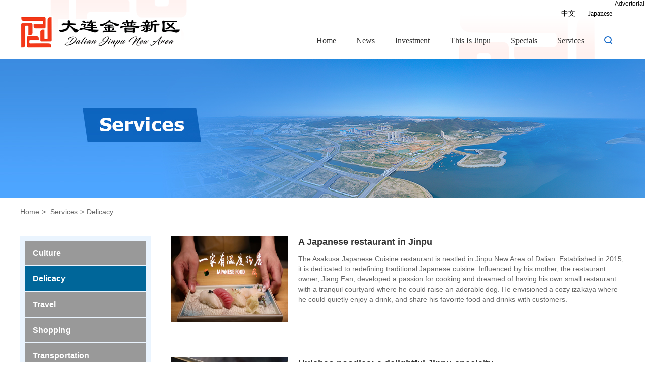

--- FILE ---
content_type: text/html
request_url: http://regional.chinadaily.com.cn/liaoning/dljp/delicacy.html
body_size: 4991
content:
<!DOCTYPE html>
<html>
	<head>
		<meta charset="utf-8">
		<meta name="viewport" content="width=device-width,initial-scale=1.0,minimum-scale=1.0,maximum-scale=1.0,user-scalable=0">
		<title>
Delicacy
</title>
	<meta name="Description" content="" />
		<link rel="stylesheet" href="https://subsites.chinadaily.com.cn/liaoning/dljp/att/7361.files/css/idangerous.swiper.css">
		<link rel="stylesheet" href="https://subsites.chinadaily.com.cn/liaoning/dljp/att/7361.files/css/global.css">
		<link rel="stylesheet" href="https://subsites.chinadaily.com.cn/liaoning/dljp/att/7361.files/css/layout.css">
		<link rel="stylesheet" type="text/css" href="https://subsites.chinadaily.com.cn/liaoning/dljp/att/7361.files/css/mobile.css"  media="screen and (max-width: 800px)">
		<script src="https://subsites.chinadaily.com.cn/liaoning/dljp/att/7361.files/js/jquery.3.4.1.mini.js"></script>
		<script src="https://subsites.chinadaily.com.cn/liaoning/dljp/att/7361.files/js/public.js"></script>
		<script src="https://subsites.chinadaily.com.cn/liaoning/dljp/att/7361.files/js/flexible.js"></script>
	</head>
	<body>
		<!--header start-->
		<div style="display:none"><meta http-equiv="Content-Type" content="text/html; charset=utf-8" /></div>
<div class="header_wrap headBg">
			<div class="bdy_wid header_ins iconfont">
				<span class="floatlft">
					<a href="index.html"><img src="https://subsites.chinadaily.com.cn/liaoning/dljp/att/5159.files/img/logo-index.png"></a>
				</span>
				<div class="nav">
					<ul class="head_txt inline_block">
						<li class="cn_txt"><a href="https://www.dljp.gov.cn/" target="_blank">中文</a></li>
						<li><a href="jindex.html" target="_blank">Japanese</a></li>
					</ul>
					<ul class="nav_lst m_nav_lst inline_block">
						<li><a href="index.html">Home</a></li>
						<li><a href="news.html">News</a></li>
						<li><a href="investment.html">Investment</a>
							<dl>
								<dd><a href="advantages.html">- Advantages</a></dd>
								<dd><a href="industrialparks.html">- Industrial Parks</a></dd>
								<dd><a href="industries.html">- Industries</a></dd>
								<dd><a href="policies.html">- Policies</a></dd>
								<dd><a href="people.html">- People</a></dd>
								<dd><a href="enterprises.html">- Enterprises</a></dd>
							</dl>
						</li>
						<li><a href="thisisjinpu.html">This is Jinpu</a>
							<dl>
								<dd><a href="overview.html">- Overview</a></dd>
								<dd><a href="director.html">- Director</a></dd>
								<dd><a href="departments.html">- Departments</a></dd>
								<dd><a href="videos.html">- Videos</a></dd>
								<dd><a href="photogallery.html">- Photo Gallery</a></dd>
							</dl>
						</li>
						<li><a href="specials.html">Specials</a></li>
						<li><a href="services.html">Services</a>
							<dl>
								<dd><a href="culture.html">- Culture</a></dd>
								<dd><a href="delicacy.html">- Delicacy</a></dd>
								<dd><a href="travel.html">- Travel</a></dd>
								<dd><a href="shopping.html">- Shopping</a></dd>
								<dd><a href="transportation.html">- Transportation</a></dd>
								<dd><a href="healthcare.html">- Health Care</a></dd>
								<dd><a href="hotlines.html">- Hotlines</a></dd>
								<dd><a href="education.html">- Education</a></dd>
							</dl>
						</li>
						<li id="search_open"><i class="iconfont">&#xe605;</i></li>
					</ul>
				</div>
			</div>
            <a style="position:absolute;top: 0px;right:1px;text-decoration:none;">Advertorial</a>
		</div>
		<div class="search_cont_out">
			<div class="bdy_wid search_cont">
				<form action="https://search.chinadaily.com.cn/liaoning/searchdljp.jsp" method="get" name="searchform" target="_blank" onSubmit="return do_search(this)">
		
		<input name="searchText" type="text" id="se"  value="Search" onFocus="if (value =='Search'){value =''}" onBlur="if (value ==''){value='Search'}"/>
                            
                            <a href="javascript:searchform.submit()" id="sbm" class="iconfont search_icon">&#xe601;</a>
             </form>
             </div>
               <script type="text/javascript"> 
<!--
        var oInp = document.getElementById('sbm');
        var oSeInp = document.getElementById('se');
        var oSeF = document.getElementById('serF');
        oInp.onclick = function (){
            if (oSeInp.value == "Search" || oSeInp.value == ""){
               alert("Please input your words!");
               return false;
            }
            else{
                   oSeF.action="https://search.chinadaily.com.cn/liaoning/searchdljp.jsp?searchText="+oSeInp.value;
                   oSeF.target = '_blank';  
               }
        
        };
        
-->
</script> 
			</div>
		</div>
		<!--header end-->
		<div class="sec_banner mHide" id="banner">
        <div style="display:none" id="lmid1">
          23378	
        </div>
         <div id="liId1"><img lmid1="23364" src="img/attachement/jpg/site48/20210729/1627545984637.jpg"  border="0"></div>
         <div style="display:none">
              <ul  id="sphref1">    <li>https://subsites.chinadaily.com.cn/liaoning/dljp/img/attachement/jpg/site48/20210729/1627545984637.jpg</li></ul>
          </div>
    <script type="text/javascript">
		function nav(){
				var lmID = Number(document.getElementById('lmid1').innerHTML);
				var liID1 = document.getElementById('liId1').getElementsByTagName('li');
				var oHref = document.getElementById('liId1').getElementsByTagName('img');
				var oSpHref = document.getElementById('sphref1').getElementsByTagName('li');
				var i=0;
				var m=0;
				var timer = null;

				for(var i=0; i<oSpHref.length; i++){				 
						  if(oSpHref[i].innerHTML != ''){
							oHref[i].src = oSpHref[i].innerHTML;
						  }
				}

				
   }
nav();
</script>
			
	</div>
		<div class="bdy_wid">
			<div class="bread">
				<a href="index.html">Home</a><span>></span>
				<a href="services.html"  target="_self"  class="">Services</a><Font class=""><span>></span></Font><a href="delicacy.html"  target="_self"  class="">Delicacy</a>
			</div>
		</div>
		<div class="bdy_wid leftBg overhid mart-20">
			<div class="list_lft floatlft pos_rel">
            <div style="display:none" id="lmid">
            23378	
        </div>
              <dl class="list_menu"  id="liId"><dd lmid="23377"><a href="culture.html">Culture</a></dd><dd lmid="23378"><a href="delicacy.html">Delicacy</a></dd><dd lmid="23379"><a href="travel.html">Travel</a></dd><dd lmid="23380"><a href="shopping.html">Shopping</a></dd><dd lmid="23381"><a href="transportation.html">Transportation</a></dd><dd lmid="23382"><a href="healthcare.html">Health Care</a></dd><dd lmid="23383"><a href="hotlines.html">Hotlines</a></dd><dd lmid="23384"><a href="education.html">Education</a></dd></dl>
                <div style="display:none">
        <ul  id="sphref">    <li></li>    <li></li>    <li></li>    <li></li>    <li></li>    <li></li>    <li></li>    <li></li></ul>
      </div>
        <script type="text/javascript">
		function nav(){
				var lmId = Number(document.getElementById('lmid').innerHTML);
				var liID = document.getElementById('liId').getElementsByTagName('dd');
				var oHref = document.getElementById('liId').getElementsByTagName('a');
				var oSpHref = document.getElementById('sphref').getElementsByTagName('dd');
				var i=0;
				var m=0;
				var timer = null;

				for(var i=0; i<oSpHref.length; i++){				 
						  if(oSpHref[i].innerHTML != ''){
							oHref[i].href = oSpHref[i].innerHTML;
						  }
				}

				for(var i=0; i<liID.length; i++){
				
						if(liID[i].getAttribute('lmid') == lmId ){		
						   liID[i].className = 'current';	
						   m = i;	
						}
				
					   liID[i].onmouseover = function(){
						   clearTimeout(timer);
						   for(var i=0; i<liID.length; i++){
							   liID[i].className = '';
							   this.className = 'current';
						   }	   
					   };
		   
						liID[i].onmouseout = function(){
						  timer=setTimeout(function(){
							   for(var i=0; i<liID.length; i++){
								 liID[i].className = '';
								 liID[m].className = 'current';			   
							   }
						   },300);					   
						};
		      
	             }
   }
nav();
</script>
				
		  </div>
			<div class="overhid padl-40 bgWhite">
			  <ul class="newsList newsList_border"><li>   <a href="2024-11/29/c_1072137.htm" class="floatlft"><img src="https://subsites.chinadaily.com.cn/liaoning/dljp/img/attachement/png/site48/20240228/17091058902221.png" alt="A Japanese restaurant in Jinpu" width="232" height="171" border="0"></a>						<div>							<h3><a href="2024-11/29/c_1072137.htm">A Japanese restaurant in Jinpu</a></h3>							<p>The Asakusa Japanese Cuisine restaurant is nestled in Jinpu New Area of Dalian. Established in 2015, it is dedicated to redefining traditional Japanese cuisine. Influenced by his mother, the restaurant owner, Jiang Fan, developed a passion for cooking and dreamed of having his own small restaurant with a tranquil courtyard where he could raise an adorable dog. He envisioned a cozy izakaya where he could quietly enjoy a drink, and share his favorite food and drinks with customers.

</p>						</div>					</li><li>   <a href="2024-11/20/c_1072136.htm" class="floatlft"><img src="https://subsites.chinadaily.com.cn/liaoning/dljp/img/attachement/png/site48/20240226/17089405014681.png" alt="Huishao noodles: a delightful Jinpu specialty" width="232" height="171" border="0"></a>						<div>							<h3><a href="2024-11/20/c_1072136.htm">Huishao noodles: a delightful Jinpu specialty</a></h3>							<p>Huishao noodles are the most renowned breakfast in Jinzhou district, boasting a history of more than 100 years. In early 2011, Huishao noodles were designated as an intangible cultural heritage of Dalian, becoming the first municipal-level intangible cultural heritage in Liaoning province.

</p>						</div>					</li><li>   <a href="2024-08/29/c_705341.htm" class="floatlft"><img src="https://subsites.chinadaily.com.cn/liaoning/dljp/img/attachement/jpg/site48/20220208/16443019796891.jpg" alt="Canadian enriches Dalian coffee culture" width="232" height="171" border="0"></a>						<div>							<h3><a href="2024-08/29/c_705341.htm">Canadian enriches Dalian coffee culture</a></h3>							<p>When people come to the Wandering Moose Cafe in Liaoning province's Dalian Jinpu New Area, they are able to taste specialty coffee and sample the flavor of Canada.</p>						</div>					</li><li>   <a href="2024-10/01/c_698902.htm" class="floatlft"><img src="https://subsites.chinadaily.com.cn/liaoning/dljp/img/attachement/jpeg/site48/20220114/16421537754881.jpeg" alt="Shangri-La Dalian takeouts aim to add cheer to Lunar New Year" width="232" height="171" border="0"></a>						<div>							<h3><a href="2024-10/01/c_698902.htm">Shangri-La Dalian takeouts aim to add cheer to Lunar New Year</a></h3>							<p>Chefs at Shangri-La Dalian in Liaoning province are preparing takeout family reunion dinners on Lunar New Year's Eve, which will fall on Jan 31.</p>						</div>					</li><li>   <a href="2024-09/02/c_703952.htm" class="floatlft"><img src="https://subsites.chinadaily.com.cn/liaoning/dljp/img/attachement/jpg/site48/20220128/16433616802041.jpg" alt="Jinpu's ice cream" width="232" height="171" border="0"></a>						<div>							<h3><a href="2024-09/02/c_703952.htm">Jinpu's ice cream</a></h3>							<p>An ice cream bar at Golden Pebble Beach featuring its famous landmark "Jinshi Hao".</p>						</div>					</li><li>   <a href="2024-08/19/c_703966.htm" class="floatlft"><img src="https://subsites.chinadaily.com.cn/liaoning/dljp/img/attachement/jpg/site48/20220128/16433622302191.jpg" alt="A bumper harvest of seafood" width="232" height="171" border="0"></a>						<div>							<h3><a href="2024-08/19/c_703966.htm">A bumper harvest of seafood</a></h3>							<p>The Jinpu New Area ended the summer fishing moratorium at 12 am on Sept 1.</p>						</div>					</li><li>   <a href="2024-08/02/c_646497.htm" class="floatlft"><img src="https://subsites.chinadaily.com.cn/liaoning/dljp/att/20210809/1628488207285017431.jpg" alt="Cuisine contest in Dalian celebrates Chinese flavors" width="232" height="171" border="0"></a>						<div>							<h3><a href="2024-08/02/c_646497.htm">Cuisine contest in Dalian celebrates Chinese flavors</a></h3>							<p>Nearly 200 culinary elites from 20 teams at home and abroad competed at a recent culinary event in Dalian of Liaoning province, demonstrating their understanding of Chinese food culture with their cooking skills while celebrating Chinese flavors.</p>						</div>					</li><li>   <a href="2024-07/26/c_647087.htm" class="floatlft"><img src="https://subsites.chinadaily.com.cn/liaoning/dljp/img/attachement/png/site48/20191105/1572933935017.png" alt="Laobian Dumplings" width="232" height="171" border="0"></a>						<div>							<h3><a href="2024-07/26/c_647087.htm">Laobian Dumplings</a></h3>							<p>Laobian Dumplings creator Bian Fu came to Shenyang from Hebei province in 1829. From a small stall near Xiaojin Bridge called Majiazi, Bian began selling freshly made dumplings, adopting the name Laobian Dumplings.</p>						</div>					</li>					</ul><div id="displaypagenum" totalcount="2" currentpage="1"><p><center> <span>1</span> <a href=delicacy_2.html>2</a> <a href=delicacy_2.html>></a></center></p></div><script language="javascript">function turnpage(page){  document.all("div_currpage").innerHTML = document.all("div_page_roll"+page).innerHTML;}</script>
			</div>
	</div>
	
		<!--footer start-->
		<div style="display:none"><meta http-equiv="Content-Type" content="text/html; charset=utf-8" /></div>
<div class="footer mart-80">
			<div class="footer_cont">
				<div class="bdy_wid padt-80">
					<div class="link_wid">
						<div class="links_wrap floatlft pos_rel">
							<div class="links_top pos_rel overhid">
								<span>Links</span>
								<i class="iconfont"></i>
							</div>
							<ul class="links_drop">	<li><a href="https://www.dljp.gov.cn/gk/info.html" target="_blank">大连金普新区</a></li></ul>
						</div>
						<div class="overhid padl-25">
								<a href="https://www.facebook.com/DalianJinpuCN/" class="icon_a" target="_blank"><i class="facebook"></i></a>
							<a href="contactus.html" class="icon_a contact_f">Contact Us</a>
						</div>
					</div>
				</div>
				<div class="footer_bot">
					Copyright © <script> 
var oTime = new Date();
document.write(oTime.getFullYear());
</script> Jinpu New Area, Dalian. All rights reserved.<br>Presented by China Daily.
				</div>
				<div class="txtCenter goTop">
					<a href="javascript:;"><img src="https://subsites.chinadaily.com.cn/liaoning/dljp/att/5158.files/img/goTop.png" alt=""></a>
				</div>
			</div>
		</div>
        <div style="display:none"><script type="text/javascript" src="https://s9.cnzz.com/z_stat.php?id=1280647784&web_id=1280647784"></script>
         <script type="text/javascript">
            if(!window._pt_sp_2){
                window._pt_lt = new Date().getTime();
                window._pt_sp_2 = [];
                _pt_sp_2.push("setAccount,487189b5");
                var _protocol =(("https:" == document.location.protocol) ? " https://" : " http://");
                (function() {
                    var atag = document.createElement("script");
                    atag.type = "text/javascript";
                    atag.async = true;
                    atag.src = _protocol + "js.ptengine.cn/487189b5.js";
                    var s = document.getElementsByTagName("script")[0];
                    s.parentNode.insertBefore(atag, s);
                })();
            }
	</script>
        </div>
		<!--footer end-->
		<script type="text/javascript" charset="utf-8" src="https://subsites.chinadaily.com.cn/liaoning/dljp/att/7361.files/js/jquery.nicescroll.js"></script>
	</body>
</html>


--- FILE ---
content_type: text/css
request_url: https://subsites.chinadaily.com.cn/liaoning/dljp/att/7361.files/css/layout.css
body_size: 10019
content:
.lftWid{
	width: 570px;
	padding-right: 29px;
	border-right: 1px solid #eee;
	margin-right: 30px;
}
.lftWid_02{
	border-right: none;
	padding-right: 0;
}
.newsLR100{
	padding-left: 100px;
	padding-right: 100px;
	margin-top: 0.666666rem;
}
.newsList li{
	overflow: hidden;
	margin-bottom: 40px;
}
.newsList_border li{
	padding-bottom: 38px;
	border-bottom: 1px solid #eee;
	margin-bottom: 32px;
}
.newsList_border li div h3 a:hover{
	text-decoration: none;
	color: #006699;
}
.newsList_tri li{
	width: 390px;
	margin-right: 15px;
}
.newsList_tri li div{
	padding: 20px 25px 25px;
	background: #f7f7f7;
	min-height: 105px;
}
.newsList_tri li a.mart-35{
	display: block;
}
.newsList_tri li div.bdy_item_tit{
	padding: 0;
	background: none;
	min-height: auto;
}
.newsList_tri li div p a{
	color: #333;
}
.newsList li a.floatlft{
	margin-right: 20px;
}
.newsList li div{
	overflow: hidden;
}
.newsList li div h3 a{
	font-size: 18px;
	line-height: 24px;
	color: #333;
}
.newsList li div em{
	display: block;
	font-style: normal;
	/*20210820 start*/
	color: #006699;
	/*20210820 end*/
	font-size: 14px;
	margin-top: 10px;
}
.newsList li div p{
	font-size: 14px;
	line-height: 20px;
	color: #666;
	margin: 12px 0 0;
}
.newsList_p li{
	background: #f7f7f7;
	margin-bottom: 10px;
}
.newsList_p li div{
	padding: 25px 20px;
}
.newsList_p li div div{
	padding: 0;
}
.newsList_p li a.floatlft{
	margin-right: 0;
}
.newsList li h4 a{
	font-size: 16px;
	line-height: 22px;
	font-weight: normal;
	display: block;
	overflow: hidden;
}
.newsList li h4 a i{
	width: 9px;
	height: 9px;
	background: #b48336;
	float: left;
	margin: 5px 10px 0 0;
}
.newsList li h4 a span{
	display: block;
	overflow: hidden;
}
.newsList_s{
	padding: 10px;
}
.newsList_s li{
	margin-bottom: 30px;
}
.s_item_tit{
	height: 45px;
	overflow: hidden;
}
.s_item_tit span,.s_item_tit a,.s_item_tit em{
	display: inline-block;
	vertical-align: top;
	height: 45px;
	line-height: 45px;
}
.s_item_tit span,.s_item_tit a{
	background: #b48336;
	padding: 0 20px;
	color: #fff;
}
.s_item_tit em{
	border-left: 17px solid #b48336;
	border-right: 0 solid transparent;
	border-top: 45px solid transparent;
	border-bottom: 0 solid transparent;
}
.item_block dd:nth-child(2) .s_item_tit span,.item_block dd:nth-child(2) .s_item_tit a,.item_block dd:nth-child(2) .newsList li h4 a i{
	background: #65956a;
}
.item_block dd:nth-child(2) .s_item_tit em{
	border-left-color: #65956a;
}
.item_block dd:nth-child(3) .s_item_tit span,.item_block dd:nth-child(3) .s_item_tit a,.item_block dd:nth-child(3) .newsList li h4 a i{
	background: #2ba3ff;
}
.item_block dd:nth-child(3) .s_item_tit em{
	border-left-color: #2ba3ff;
}
.vBg{
	background: url(http://subsites.chinadaily.com.cn/liaoning/dljp/att/5160.files/img/v_bg.jpg) no-repeat 50% 0;
	height: 349px;
}
.v_list li{
	width: 50%;
	height: 349px;
}
.v_list li a{
	display: block;
	font-size: 30px;
	line-height: 349px;
	text-align: center;
	font-weight: bold;
	color: #fff;
}
.wid_380{
	width: 380px;
}
.mr-30{
	margin-right: 30px;
}
.jp_dd dd{
	margin-bottom: 20px;
	background: url(http://subsites.chinadaily.com.cn/liaoning/dljp/att/5160.files/img/cor_bg.png) no-repeat #eaf4ff;
	height: 140px;
}
.jp_dd dd:last-child{
	margin-bottom: 20px;
}
.jp_dd dd a{
	display: block;
	line-height: 140px;
	text-align: center;
	font-size: 20px;
	font-weight: bold;
	color: #000;
	background: url(http://subsites.chinadaily.com.cn/liaoning/dljp/att/5160.files/img/jp_ico_01.png) no-repeat 249px 100%;
}
.jp_dd dd:nth-child(2) a{
	background: url(http://subsites.chinadaily.com.cn/liaoning/dljp/att/5160.files/img/jp_ico_02.png) no-repeat 256px 100%;
}
.jp_rgt{
	background: #eaf4ff;
	min-height: 301px;
}
.jp_rgt h3{
	text-align: center;
	margin-top: 28px;
}
.jp_rgt h3 a{
	font-size: 20px;
}
.de_List li{
	width: 365px;
	height: 38px;
	background: #fff;
	margin: 2px 0 0 20px;
}
.de_List li a{
	display: block;
	padding: 0 15px;
	overflow: hidden;
	white-space: nowrap;
	text-overflow: ellipsis;
	-o-text-overflow: ellipsis;
	-webkit-text-overflow: ellipsis;
	font-size: 16px;
	line-height: 38px;
}
.more_txt{
	text-align: right;
}
.more_txt a i,.more_txt a span{
	display: inline-block;
	vertical-align: top;
	font-style: normal;
	color: #ff3300;
	font-size: 16px;
	line-height: 30px;
}
.more_txt a i{
	transform: rotate(180deg);
	margin: 0 3px 0 0;
	font-size: 14px;
}
.more_txt a span{
	font-weight: bold;
}
.bgBlue{
	background: url(http://subsites.chinadaily.com.cn/liaoning/dljp/att/5160.files/img/blue_bg.jpg) no-repeat 50% 0 #29a2ff;
	height: 410px;
	margin-top: 90px;
}
.invest_tit{
	text-align: center;
	margin-top: 74px;
}
.invest_tit a{
	display: inline-block;
	font-size: 30px;
	text-transform: uppercase;
	font-weight: bold;
	color: #fff;
}
.invest_tit a:hover{
	text-decoration: underline;
}
.invest_tit_sub{
	text-align: center;
}
.invest_tit_sub a{
	display: inline-block;
	font-size: 24px;
	font-weight: bold;
}
.invest_list li{
	width: 140px;
	padding-right: 70px;
	height: 187px;
	background: url(http://subsites.chinadaily.com.cn/liaoning/dljp/att/5160.files/img/s_shadow.png) no-repeat 100% 0;
}
.invest_list li a{
	display: block;
}
.invest_list li a:hover span{
	text-decoration: underline;
}
.invest_list li a i{
	width: 100%;
	display: block;
	height: 59px;
	margin-top: 34px;
	background: url(http://subsites.chinadaily.com.cn/liaoning/dljp/att/5160.files/img/ico_01.png) no-repeat 50% 50%;
}
.invest_list li:nth-child(2) a i{
	background-image: url(http://subsites.chinadaily.com.cn/liaoning/dljp/att/5160.files/img/ico_03.png);
}
.invest_list li:nth-child(3) a i{
	background-image: url(http://subsites.chinadaily.com.cn/liaoning/dljp/att/5160.files/img/ico_02.png);
}
.invest_list li:nth-child(4) a i{
	background-image: url(http://subsites.chinadaily.com.cn/liaoning/dljp/att/5160.files/img/ico_04.png);
}
.invest_list li:nth-child(5) a i{
	background-image: url(http://subsites.chinadaily.com.cn/liaoning/dljp/att/5160.files/img/ico_06.png);
}
.invest_list li:nth-child(6) a i{
	background-image: url(http://subsites.chinadaily.com.cn/liaoning/dljp/att/5160.files/img/ico_05.png);
}
.invest_list li a span{
	display: block;
	text-align: center;
	font-size: 16px;
	margin-top: 10px;
	color: #fff;
	font-weight: bold;
}
.invest_list li:last-child{
	background: none;
	padding-right: 0;
}
.sub_service_lst li{
	width: 224px;
	position: relative;
	margin-right: 20px;
	overflow: hidden;
}
.sub_service_lst li a{
	display: block;
	text-align: center;
	line-height: 165px;
	font-size: 20px;
	font-weight: bold;
	color: #fff;
	background: rgba(0,0,0,.4);
	position: absolute;
	top: 0;
	bottom: 0;
	left: 0;
	right: 0;
	z-index: 30;
}
.sub_service_lst li img{
	transition: .2s all ease-in-out;
}
.sub_service_lst li:hover img{
	transform: scale(1.2);
	transform-origin: center center;
}
.world_lft_out{
	width: 766px;
	margin-right: 80px;
}
.world_lft{
	width: 348px;
	margin-right: 40px;
}
.bgGray{
	background: #eeebe7;
	height: 201px;
}
.bgGrayTop{
	background: #eeebe7;
	padding: 60px 0 40px;
}
.commerce_lft{
	width: 380px;
}
.commerceNewsListMar li a{
	margin-top: 0;
}
.commerceNewsListMar li{
	width: 348px;
	margin-left: 50px;
}
.cul_item{
	width: 557px;
}
.block{
	display: block;
}
.focus_menu{
	position: absolute;
	bottom: 0;
	left: 0;
	right: 0;
	display: none;
}
.swiper-slide a .focus_menu h3{
	text-align: left;
	padding: 120px 105px 50px;
	font-size: 40px;
	line-height: 42px;
	font-weight: bold;
	background-image: linear-gradient(to bottom,transparent,rgba(0,0,0,.6) 45%);
	color: #fff;
}
.bus_item_tit a{
	font-size: 30px;
	line-height: 1.2;
	color: #000;
	font-family: MyriadPro-Semibold;
}
.services_rand{
	height: 418px;
	margin-top: 100px;
}
.services_rand li{
	position: absolute;
}
.services_rand li a{
	position: relative;
	display: block;
	overflow: hidden;
}
.services_rand li a img{
	transition: .3s all ease-in-out;
}
.services_rand li a:hover img{
	transform: scale(1.2);
}
.services_rand li a span{
	position: absolute;
	top: 0;left: 0;
	bottom: 0;right: 0;
	z-index: 30;
	background: rgba(0,0,0,.4);
	font-size: 28px;
	font-family: MyriadPro-Semibold;
	text-align: center;
	color: #fff;
}
.services_rand li:nth-child(1){
	width: 416px;
	height: 255px;
	line-height: 255px;
	left: 0;
	top: 32px;
}
.services_rand li:nth-child(2){
	width: 277px;
	height: 170px;
	line-height: 170px;
	top: 0;
	left: 530px;
}
.services_rand li:nth-child(3){
	width: 344px;
	height: 211px;
	line-height: 211px;
	bottom: 15px;
	left: 435px;
}
.services_rand li:nth-child(4){
	width: 372px;
	height: 228px;
	line-height: 228px;
	top: 40px;
	right: 0;
}
.services_rand li:nth-child(5){
	width: 212px;
	height: 130px;
	line-height: 130px;
	right: 188px;
	bottom: 0;
}
.readMore{
	display: block;
	text-align: center;
}
.readMore a{
	font-size: 16px;
	width: 180px;
	height: 40px;
	display: inline-block;
	line-height: 40px;
	text-align: center;
	background: #eaf4ff;
	color: #010101;
	border: 1px solid #a6d8f0;
}
.search_icon{
	font-size: 20px;
	color: #fff;
	cursor: pointer;
}
.icon_height{
	line-height: 59px;
	padding-left: 30px;
}
a.search_icon:hover{
	color: #fff;
	text-decoration: none;
}
.arrow-left,.arrow-right{
	position: absolute;
	top: 215px;
	display: inline-block;
	z-index: 30;
	cursor: pointer;
	text-align: center;
	color: #fff;
	font-size: 20px;
	width: 72px;
	height: 72px;
	background: rgba(43,163,255,.8);
	line-height: 72px;
	border-radius: 50%;
	-o-border-radius: 50%;
	-webkit-border-radius: 50%;
}
.arrow-left{
	left: -36px;
}
.arrow-right{
	right: -36px;
	transform: rotate(180deg);
}
.search_cont_out{
	position: absolute;
	left: 0;
	right: 0;
	z-index: 30;
	top: 117px;
	transition: all .2s ease-in-out;
	visibility: hidden;
	opacity: 0;
	transform: rotate3d(0,100%,0);
	transform-origin: center center;
}
.search_cont_out_show{
	visibility: visible;
	opacity: 1;
	transform: rotate3d(0,0,0);
}
.search_cont{
	background: #196cc9;
	padding: 25px;
	box-sizing: border-box;
}
.search_cont input{
	width: 1065px;
	box-sizing: border-box;
	height: 46px;
	line-height: 46px;
	padding: 0 20px;
	background: #4592e8;
	color: #fff;
	font-size: 16px;
}
.search_cont .search_icon{
	line-height: 46px;
	padding: 0 20px;
	margin-left: 20px;
	cursor: pointer;
}
.box-shadow{
	position: absolute;
	bottom: 0;
	left: 0;
	right: 0;
	background-image: linear-gradient(to bottom,transparent,rgba(0,0,0,.8));
	z-index: 0;
	height: 400px;
}
.pagination-01{
	position: absolute;
	bottom: 15px;
	left: 0;
	right: 0;
	text-align: center;
	z-index: 30;
}
.pagination-01 span.swiper-pagination-switch{
	display: inline-block;
	vertical-align: top;
	width: 12px;
	height: 12px;
	border-radius: 50%;
	-o-border-radius: 50%;
	-webkit-border-radius: 50%;
	background: #999;
	text-align: center;
	margin: 0 8px;
}
.pagination-01 span.swiper-active-switch{
	background: #5cb5f9;
}
.slide_zIndex{
	z-index: 50;
}
.focus_menu h3:hover{
	text-decoration: underline;
}
.bdy_item_tit{
	text-align: center;
}
.bdy_item_tit span,.bdy_item_tit a{
	display: inline-block;
	vertical-align: top;
	height: 41px;
	line-height: 41px;
}
.bdy_item_tit span{
	width: 31px;
	background: url(http://subsites.chinadaily.com.cn/liaoning/dljp/att/5160.files/img/item_bg.png) no-repeat 0 0;
}
.bdy_item_tit span:last-child{
	transform: rotate(180deg);
}
.bdy_item_tit a{
	padding: 0 25px;
	background: #006699;
	font-size: 30px;
	color: #fff;
	text-transform: uppercase;
	font-weight: bold;
}
.sec_sub a,.sec_sub span{
	background: rgba(83,160,255,.7);
}
.sec_sub_video a,.sec_sub_video span{
	background: rgba(238,115,102,.7);
}
.sec_sub_parks a,.sec_sub_parks span{
	background: rgba(66,107,142,.7);
}
.sec_sub_search a,.sec_sub_search span{
	background: rgba(140,157,164,.7);
}
.sec_sub_service a,.sec_sub_service span{
	background: rgba(133,140,170,.7);
}
.sec_sub_travel a,.sec_sub_travel span{
	background: rgba(169,131,26,.7);
}
.sec_sub_about a,.sec_sub_about span{
	background: rgba(0,176,205,.7);
}
.sec_sub a{
	font-family: MyriadPro-Semibold;
	text-transform: uppercase;
	font-size: 50px;
}
.culture_lst li:nth-child(2) div span,.culture_lst li:nth-child(2) div a{
	background: rgba(166,182,0,.8);
}
.culture_lst li:nth-child(3) div span,.culture_lst li:nth-child(3) div a{
	background: rgba(95,166,38,.8);
}
.culture_lst li:nth-child(4) div span,.culture_lst li:nth-child(4) div a{
	background: rgba(38,166,137,.8);
}
.dis_posr{
	position: relative;
}
.search_txt{
	font-size: 16px;
}
.arrowLeft,.arrowRight{
	width: 45px;
	height: 45px;
	background: #e3e3e3;
	line-height: 45px;
	text-align: center;
	border-radius: 4px;
	-o-border-radius: 4px;
	-webkit-border-radius: 4px;
	display: inline-block;
	font-size: 15px;
	color: #fff;
	position: absolute;
	top: 50%;
	margin-top: -22.5px;
	z-index: 30;
	cursor: pointer;
}
.dis_out{
	position: relative;
	height: 62px;
}
.arrowLeft{
	left: 0;
	transform: rotate(90deg);
}
.arrowRight{
	right: 0;
	transform: rotate(270deg);
}
.arrowCurrent{
	background: #38c4f5;
}
.arrowLeft:hover,.arrowRight:hover{
	background: #38c4f5;
}
.page_wrap{
	text-align: center;
}
.page_wrap .arrowLeft,.page_wrap .arrowRight,.pagination-04{
	position: static;
	display: inline-block;
	vertical-align: top;
	margin-top: 0;
}
.pagination-04{
	margin-top: 18px;
	margin-left: 20px;
	margin-right: 20px;
}
.pagination-04 span.swiper-pagination-switch{
	display: inline-block;
	width: 9px;
	height: 9px;
	border-radius: 50%;
	-o-border-radius: 50%;
	-webkit-border-radius: 50%;
	background: #e0e0e0;
	margin: 0 5px;
}
.pagination-04 span.swiper-active-switch{
	background: #34afe7;
}
.slide_padb{
	padding-bottom: 50px;
}

.disNone{
	display: none;
}
.guide_lft{
	width: 584px;
	margin-right: 33px;
	background: #ecf6fb;
}
.guide_lft h3{
	padding: 20px;
	overflow: hidden;
}
.guide_lft h3 a{
	font-size: 20px;
	line-height: 24px;
	color: #000;
	font-family: MyriadPro-Semibold;
}
.guide_rgt_lst{
	overflow: hidden;
}
.guide_rgt_lst li{
	margin-bottom: 20px;
}
.guide_rgt_lst li h3 a{
	display: block;
	font-size: 18px;
	line-height: 22px;
	padding: 25px;
	background: #ecf6fb;
}
.guide_rgt_lst li h3 a:hover{
	background: #d6f1ff;
}
.com_list{
	margin-top: 12px;
}
.com_list li{
	width: 215px;
	margin-right: 30px;
}
.com_list li h3{
	margin-top: 10px;
}
.com_list li h3 a{
	font-size: 18px;
	line-height: 22px;
}
.industries_lft{
	width: 374px;
	margin-right: 39px;
}
.industries_lft li h3{
	font-family: MyriadPro-Semibold;
}
.industries_lft li{
	background: #ecf6fb;
}
.industries_lft li p{
	font-size: 16px;
	line-height: 20px;
	color: #666;
	padding: 0 15px 15px;
	margin: 0;
}
.industries_lft li:hover,.industries_lft li:hover h3.update_padd{
	background: #d7f1ff;
}
.mart-10{
	margin-top: 10px;
}
.marl-20{
	margin-left: 20px;
}
.marl-30{
	margin-left: 30px;
}
.padl-25{
	padding-left: 25px;
}
.mart-80{
	margin-top: 80px;
}
.padt-80{
	padding-top: 80px;
}
.mart-40{
	margin-top: 40px;
}
.mart-45{
	margin-top: 45px;
}
.mart-50{
	margin-top: 50px;
}
.mart-30{
	margin-top: 30px;
}
.mart-35{
	margin-top: 35px;
}
.mart-20{
	margin-top: 20px;
}
.mart-60{
	margin-top: 60px;
}
.bgLightBlue{
	background: #eaf4ff;
	padding: 29px 49px;
}
.bgLightBlue_02{
	padding: 29px 25px;
	min-height: 486px;
}
.font-24{
	font-size: 24px;
	line-height: 1.2;
}
.font-16{
	font-size: 16px;
	line-height: 1.4;
}
.font-14{
	font-size: 14px;
	line-height: 1.4;
}
.txtCenter{
	text-align: center;
}
.sec_banner{
	height: 276px;
	background-repeat: no-repeat;
	background-position: 50% 0;
}
.forums_lft{
	margin-right: 30px;
}
.forums_lft .video_list li a h3{
	opacity: 1;
	visibility: visible;
}
.floatMinT{
	margin-top: -60px;
}
.floatMaT{
	margin-top: 60px;
}
.floatMaTBdy{
	margin-top: 94px;
}
.invest_left{
	width: 731px;
}
.pol_list li{
	font-size: 14px;
	line-height: 32px;
}
.pol_list li a{
	color: #333;
}
.ml-30{
	margin-left: 30px;
}
.pcHide{
	display: none;
}
.font-20{
	font-size: 20px;
	line-height: 24px;
	font-weight: normal;
}
.update_padd{
	padding: 15px 15px 10px;
	background: #ecf6fb;
}
.update_padd:hover{
	background: #d6f1ff;
}
.update_padd a:hover{
	text-decoration: none;
}
.date_item{
	padding: 10px 0;
}
.date_item i,.date_item a,.date_item span{
	display: inline-block;
	vertical-align: top;
}
.date_item i{
	width: 34px;
	height: 12px;
	margin-top: 2px;
	background: url(http://subsites.chinadaily.com.cn/liaoning/dljp/att/5160.files/img/arrow.png) no-repeat 0 0;
}
.date_item a,.date_item span{
	font-size: 16px;
	color: #5092ca;
	margin-left: 5px;
}
.header_ins{
	height: 117px;
}
.header_ins span.floatlft{
	margin-top: 32px;
}
.header_ins span.floatlft a{
	float: left;
}
.search_wrap{
	margin-top: 25px;
}
.search_ins{
	width: 304px;
	height: 40px;
	background: #f1f1f1;
	border-radius: 20px;
	-moz-border-radius: 20px;
	-o-border-radius:20px;
}
.search_ins img{
	position: absolute;
	top: 10px;
	right: 20px;
}
.search_ins{
	float: left;
}
.head_txt{
	text-align: right;
}
.head_txt li{
	line-height: 33px;
	height: 33px;
	margin-top: 10px;
	margin-right: 25px;
}
.head_txt a{
	overflow: hidden;
	display: inline-block;
	font-size: 14px;
	color: #000;
}
.head_txt li i{
	font-style: normal;
	font-size: 18px;
	color: #fff;
	display: inline-block;
	vertical-align: top;
	margin-right: 8px;
	margin-top: 3px;
}
.wxcode{
	position: absolute;
	z-index: 30;
	right: -124px;
	top: -42px;
	display: none;
}
.search_wrap span,.search_wrap input{
	height: 32px;
	display: inline-block;
	vertical-align: top;
	margin-right: 9px;
}
.search_wrap input{
	height: 40px;
	width: 247px;
	box-sizing: border-box;
	padding: 0 20px;
	background-color: transparent;
}
.search_wrap span{
	width: 32px;
	text-align: center;
	border-radius: 50%;
	-o-border-radius: 50%;
	-webkit-border-radius: 50%;
	margin-top: 3px;
	cursor: pointer;
}
.search_wrap span img{
	margin-top: 5px;
}
.search{
	background: #7a4212;
}
.wechat{
	background: #3cb035;
}
.focus_handle{
	margin-top: 54px;
	height: 432px;
	background: #000;
}
.focus_handle dl dd{
	width: 135px;
	height: 432px;
	overflow: hidden;
	position: absolute;
	top: 0;
	transition: all .3s ease-in;
}
.focus_handle dl dd div{
	position: relative;
}
.focus_handle dl{
	position: relative;
}
.focus_handle dl dd div a{
	width: 665px;
	box-sizing: border-box;
	display: block;
	background: rgba(0,0,0,.5);
	padding: 10px 20px;
	color: #fff;
	font-size: 20px;
	position: absolute;
	left: 0;
	right: 0;
	height: auto;
	text-align: left;
	bottom: 0;
	z-index: 20;
	opacity: 1;
	transition: all .3s ease-in;
}
.focus_handle dl dd div a.hide{
	opacity: 0;
}
.focus_handle dl dd.ddShow{
	z-index: 999;
}
.focus_handle dl dd.ddShow div a.hide{
	display: block;
}
.shadow_bx{
	position: absolute;
	bottom: 0;
	left: 0;
	right: 0;
	z-index: 10;
	height: 188px;
	background: url(http://subsites.chinadaily.com.cn/liaoning/dljp/att/5160.files/img/shadow_bg.png) repeat-x;
}
.pageLft,.pageRgt{
	position: absolute;
	top: 50%;
	margin-top: -30px;
	z-index: 30;
	cursor: pointer;
}
.pageLft{
	left: 30px;
}
.pageRgt{
	right: 30px;
}
.travel_lft{
	width: 370px;
	margin-right: 33px;
}
.top_newslst li{
	margin-bottom: 25px;
	padding-bottom: 25px;
	border-bottom: 5px solid #f1f1f1;
}
.top_newslst li em{
	font-style: normal;
	display: inline-block;
	color: #666;
	font-size: 16px;
	font-family: Myriad Pro,Arial, Helvetica, sans-serif;
}
.top_newslst li span{
	display: block;
	font-size: 26px;
	line-height: 34px;
	margin-top: 10px;
}
.top_picslist li{
	width: 376px;
	margin-right: 35px;
}
.top_picslist li a img{
	width: 376px;
	height: auto;
}
.top_picslist li em{
	font-size: 16px;
	color: #666;
	font-style: normal;
	display: block;
	margin-top: 15px;
	font-family: Arial, Helvetica, sans-serif;
}
.top_picslist li h3{
	font-weight: normal;
	margin-top: 10px;
}
.top_picslist li h3 a{
	font-size: 20px;
	line-height: 24px;
}
.attr_item{
	margin-top: 65px;
}
.attr_lft{
	width: 696px;
	background: #f1f1f1;
}
.attr_lft div.overhid{
	padding: 25px;
}
.attr_lft div.overhid h3 a{
	font-size: 24px;
	line-height: 30px;
	font-weight: normal;
}
.swiper-container-dis,.swiper-container-dis .swiper-wrapper{
	height: 62px;
}
.swiper-container-dis .swiper-slide{
	text-align: center;
}
.mr30{
	margin-right: 30px;
}
.ml30{
	margin-left: 30px;
}
.rgt_item_dd dd{
	background: #f1f1f1;
	margin-bottom: 30px;
}
.rgt_item_dd dd a{
	display: block;
	padding: 0 30px;
	white-space: nowrap;
	overflow: hidden;
	text-overflow: ellipsis;
	-webkit-text-overflow: ellipsis;
	-o-text-overflow: ellipsis;
	font-size: 24px;
	height: 80px;
	line-height: 80px;
}
.attr_item a{
	display: block;
	background-image: linear-gradient(to right, #2ca0de , #fff 60%);
	height: 40px;
	line-height: 40px;
	font-size: 30px;
	color: #fff;
	padding-left: 20px;
}
.swiper-container-01{
	width: 100%;
	height: 545px;
}
.swiper-container-01 .swiper-wrapper{
	background: #000;
}
.swiper-container-03{
	height: 375px;
}
.swiper-container-01 .swiper-slide a{
	display: block;
	margin: 0 auto;
	height: 545px;
	overflow: hidden;
}
.swiper-container-01 .swiper-slide{
	height: 545px;
	overflow: hidden;
	background-repeat: no-repeat;
	background-position: 50% 0;
	background-color: #000;
	opacity: .5;
}
.swiper-container-01 .current{
	opacity: 1;
}
.swiper-container-01 .current .focus_menu{
	display: block;
}
.pageWrapper{
	position: absolute;
	bottom: 10px;
	left: 0;
	right: 0;
	z-index: 30;
	text-align: center;
}
.pageWrapper .pagination-03,.pageWrapper .article_left,.pageWrapper .article_right{
	display: inline-block;
	vertical-align: top;
}
.pageWrapper .pagination-03{
	margin-top: 5px;
}
.article_left,.article_right{
	cursor: pointer;
	width: 27px;
	height: 27px;
	background: #ca9152;
	border-radius: 50%;
	-o-border-radius: 50%;
	-webkit-border-radius: 50%;
	color: #fff;
	line-height: 27px;
	font-size: 16px;
}
.article_right{
	transform: rotate(180deg);
}
.pagination-03{
	text-align: center;
}
.pagination-03 .swiper-pagination-switch {
	display: inline-block;
	width: 14px;
	height: 14px;
	border-radius: 50%;
	background: #e0e0e0;
	margin: 0 6px;
	border: 1px solid #fff;
	cursor: pointer;
}
.swiper-container-03 .swiper-active-switch {
	background: #d5a775;
}
.icon_list li{
	width: 54px;
	height: 54px;
	background: #5cad54;
	border-radius: 50%;
	text-align: center;
	margin: 0 0 0 10px;
}
.icon_list li img{
	width: auto;
	height: 25px;
	margin-top: 14.5px;
}
.icon_list li:nth-child(2){
	background: #ffda47;
}
.icon_list li img{
	display: inline-block;
	vertical-align: top;
}
.nav_lst{
	margin: 0 auto;
	text-align: right;
	padding-top: 20px;
}
.nav_lst li{
	height: 55px;
	line-height: 30px;
	position: relative;
	text-align: center;
}
.nav_lst li i{
	font-size: 16px;
	margin-right: 25px;
	margin-left: 20px;
	color: #196cc9;
	font-style: normal;
}
.nav_lst li a{
	display: block;
	text-align: center;
	color: #333;
	font-size: 16px;
	padding: 0 20px;
	cursor: pointer;
	text-transform: capitalize;
}
.nav_lst li::before{
	content:'';
	display: block;
	width: 47px;
	height: 2px;
	background: transparent;
	overflow: hidden;
	text-align: center;
	margin: 0 auto;
}
.nav_lst li:hover::before,.nav_lst li.current::before{
	background: #fe5b32;
}
.nav_lst li:last-child:hover::before,.nav_lst li:last-child.current::before{background: transparent;}
.nav_lst li:last-child{cursor: pointer;}
.nav_lst li dl{
	display: none;
	position: absolute;
	top: 54px;
	left: 0;
	z-index: 20;
	min-width: 196px;
}
.nav_lst li dl dd a{
	border: none;
	text-transform: capitalize;
	color: #fff;
}
.nav_lst li:hover dl{
	display: block;
	padding: 10px 0;
	background: #fe5b32;
}
.nav_lst li dl dd{
	display: block;
}
.nav_lst li dl dd a{
	display: block;
	line-height: 24px;
	font-size:14px;
	padding: 0 20px;
	white-space: nowrap;
	overflow: hidden;
	text-overflow: ellipsis;
	text-align: left;
}
.nav_lst li:hover dl dd a{
	color: #fff;
}
.nav_lst li dl dd a:hover{
	text-decoration: underline;
}
.shadow_bot{
	height: 51px;
	background: url(http://subsites.chinadaily.com.cn/liaoning/dljp/att/5160.files/img/focus_shadow.png) no-repeat 50% 0;
}
.item_tit .item_lne{
	display: inline-block;
	width: 66px;
	height: 3px;
	background: #009999;
	overflow: hidden;
}
.item_tit h3{
	display: block;
	font-size: 30px;
	font-weight: normal;
	margin-top: 10px;
}

.more img,.more span{
	display: inline-block;
	vertical-align: top;
}
.more img{
	margin-top: 7px;
	margin-right: 8px;
}
.more a span{
	font-size: 18px;
	font-style: italic;
	color: #009999;
}
.top_lft{
	width: 780px;
	margin-right: 35px;
}
.pad20{
	padding: 20px;
}
.slide_lst dd{
	margin-right: 6px;
	background-position: 0 0;
	position: relative;
	overflow: hidden;
	background-repeat: no-repeat;
}
.slide_lst dd a{
	width: 121px;
	height: 266px;
	display: block;
	transition: all .4s ease-in-out;
}
.slide_lst dd.current a{
	width: 413px;
}
.slide_lst dd span{
	display: inline-block;
	height: 40px;
	line-height: 40px;
	font-size: 20px;
	color: #fff;
	background: #009999;
	padding: 0 10px;
	white-space: nowrap;
	min-width: 101px;
	position: absolute;
	top: 20px;
	left: 0;
	z-index: 20;
}
.slide_lst dd:nth-child(2) span{
	background: #216cad;
}
.slide_lst dd:nth-child(3) span{
	background: #95639b;
}
.slide_lst dd:nth-child(4) span{
	background: #d65c5c;
}
.footer_top{
	width: 445px;
	position: relative;
	z-index: 30;
	margin: 5px 25px 0 0;
}
.bread{
	padding: 20px 0;
	font-size: 14px;
}
.bread a,.bread span{
	display: inline-block;
	vertical-align: top;
	margin-right: 5px;
	color: #666;
}
.bread a b{
	color: #000;
}
.pic_list li,.item_block dd{
	width: 380px;
	margin: 0 30px 60px 0;
}
.pic_list_sub li{
	margin-bottom: 50px;
}
.pic_list_sub_02 li{
	margin-bottom: 40px;
}
.pic_list_sub_narrow li{
	width: 280px;
	margin-bottom: 50px;
}
.item_block dd{
	margin-bottom: 0;
}
.pic_list_tri li{
	width: 288px;
	margin-right: 33px;
}
.pic_list_02 li{
	width: 276px;
}
.pic_list_02 li img{
	width: 276px;
	height: 185px;
}
.pic_list_02 li{
	margin-right: 30px;
}
.pic_list li a span{
	display: block;
	padding: 20px;
	font-size: 16px;
	line-height: 1.2;
	background: #eaf4ff;
}
.side_pics li{
	margin: 0 0 5px;
}
/*20210608 start*/
#exchanges li img{
	display: none;
}
#exchanges li.showImg img{
	display: block;
}
/*20210608 end*/
.arcitle_tit{
	font-size: 34px;
	color: #000;
	line-height: 1.2;
}
.author_bx{
	padding: 15px 0;
	margin-top: 15px;
}
/*20210820 start*/
.author_lft{
	color: #006699;
}
/*20210820 end*/
.author_lft span{
	display: inline-block;
	vertical-align: top;
	font-size: 16px;
	margin-right: 15px;
	font-style: normal;
	line-height: 32px;
}
.sizeContr span,.sizeContr em{
	display: inline-block;
	vertical-align: top;
	font-size: 16px;
	margin-left: 10px;
	font-style: normal;
	color: #666;
	line-height: 22px;
}
.sizeContr span{
	cursor: pointer;
}
.sizeContr em{
	font-size: 12px;
	width: 20px;
	height: 20px;
	line-height: 20px;
	text-align: center;
	border-radius: 50%;
	border: 1px solid #666;
}
.sizeContr span.current{
	color: #ff0000;
}
.article_cont{
	font-size: 16px;
	line-height: 1.8;
	color: #000;
}
.mt60{
	margin-top: 60px;
}
.pic_lst li{
	margin-bottom: 30px;
	padding-bottom: 25px;
	border-bottom: 1px solid #e5e5e5;
	overflow: hidden;
}
.pic_lst li .floatlft{
	width: 258px;
}
.pic_lst li i{
	display: inline-block;
	font-style: normal;
	font-size: 18px;
	margin-bottom: 10px;
	background: #eeebe7;
	height: 33px;
	line-height: 33px;
	padding: 0 15px;
	color: #cd6e00;
}
.pic_lst li .floatlft img{
	width: 100%;
	height: auto;
}
.pic_lst li div h3 a{
	font-family: MyriadPro-Semibold;
	font-size: 28px;
	line-height: 34px;
}
.pic_lst li div span{
	display: block;
	color: #666;
	font-size: 16px;
	margin-top: 10px;
}
.pic_lst li div p{
	font-size: 18px;
	line-height: 24px;
	color: #333;
	margin: 10px 0 0;
}
.pic_lst li a.floatlft{
	margin-right: 20px;
}
.pic_lst_search li div h3 a{
	font-weight: normal;
}
.res_txt{
	font-size: 16px;
	color: #000;
	padding: 10px 0;
}
.searchBx{
	padding: 20px;
	background: #f0f0f0;
	overflow: hidden;
}
.searchBx input,.searchBx span{
	float: left;
	height: 40px;
	line-height: 40px;
}
.searchBx input{
	padding: 0 15px;
	background: #fff;
	width: 855px;
	font-size: 18px;
}
.searchBx span{
	text-align: center;
	width: 134px;
	height: 40px;
	line-height: 40px;
	font-size: 18px;
	color: #fff;
	font-weight: bold;
	background: #006699;
	cursor: pointer;
}
.icon_lft li{
	width: 32px;
	height: 32px;
	background-repeat: no-repeat;
	background-position: 50% 50%;
	border-radius: 50%;
	-o-border-radius: 50%;
	-webkit-border-radius: 50%;
	margin-right: 10px;
}
.icon_lft li:last-child{
	-webkit-background-size: auto auto;
	background-size: auto auto;
}
.icon_lft li a{
	display: block;
	width: 32px;
	height: 32px;
}
.icon_lft li a img{
	width: 100%;
	height: auto;
}
.relate_txt{
	margin-top: 60px;
}
.relate_txt a,.relate_txt span{
	font-size: 24px;
	color: #000;
	font-weight: bold;
}
.side_tit a{
	font-size: 30px;
	font-family: MyriadPro-Semibold;
}
.side_tit_upper a{
	text-transform: uppercase;
}
.headBg{
	background: url(http://subsites.chinadaily.com.cn/liaoning/dljp/att/5160.files/img/headBg.png) no-repeat 50% 0;
}
.pages{
	text-align: center;
	margin-top: 30px;
	margin-bottom: 30px;
}
.pages span,.pages a{
	display: inline-block;
	line-height: 40px;
	border: 1px solid #fff;
	height: 40px;
	font-size: 16px;
	margin: 0 2.5px;
	padding: 0 15px;
	color: #000;
}
.pages span{
	background: #f6f6f6;
	border-color: #e4ebf3;
}
.list_lft{
	width: 260px;
	margin-top: 10px;
}
.padl-40{
	padding-left: 40px;
}
.bgWhite{
	background: #fff;
}
.leftBg{
	background: url(http://subsites.chinadaily.com.cn/liaoning/dljp/att/5160.files/img/leftBg.jpg) repeat-x #fff;
}
.list_menu dd{
	margin-bottom: 2px;
	margin-left: 10px;
	position: relative;
}
.list_menu dd a,.list_menu dd span{
	display: inline-block;
	vertical-align: top;
}
.list_menu dd span{
	border-top: 13px solid transparent;
	border-right: 13px solid transparent;
	border-bottom: 13px solid transparent;
	border-left: 13px solid #aa5c07;
	display: none;
	position: absolute;
	top: 50%;
	margin-top: -13px;
	right: 0;
}
.list_menu dd.current span,.list_menu dd:hover span{
	display: inline-block;
}
.list_menu dd a{
	display: block;
	width: 210px;
	line-height: 25px;
	padding: 12px 15px;
	background: #999;
	color: #fff;
	font-size: 16px;
	font-weight: bold;
}
.list_menu dd.current a,.list_menu dd:hover a{
	background: #006699;
	color: #fff;
}
.a-font-26{
	font-size: 26px;
	font-family: 'Times New Roman', Times, serif;
}
.link_wrap{
	width: 445px;
}
.link_ins{
	width: 445px;
	height: 56px;
	background: #ca9152;
	position: relative;
	cursor: pointer;
	line-height: 56px;
	color: #fff;
}
.link_ins i{
	font-style: normal;
	font-size: 18px;
	padding-left: 15px;
}
.link_ins span{
	display: inline-block;
	position: absolute;
	right: 15px;
	top: 0;
	z-index: 30;
	cursor: pointer;
	font-size: 24px;
	transform:rotate(90deg);
	-ms-transform:rotate(90deg); /* Internet Explorer */
	-moz-transform:rotate(90deg); /* Firefox */
	-webkit-transform:rotate(90deg); /* Safari 和 Chrome */
	-o-transform:rotate(90deg); /* Opera */
}
.link_open span{
	transform:rotate(-90deg);
	-ms-transform:rotate(-90deg); /* Internet Explorer */
	-moz-transform:rotate(-90deg); /* Firefox */
	-webkit-transform:rotate(-90deg); /* Safari 和 Chrome */
	-o-transform:rotate(-90deg); /* Opera */
}
.link_cont{
	position: absolute;
	bottom: 56px;
	right: 0;
	width: 445px;
	background: #bf8647;
	max-height: 176px;
	overflow-y: auto;
	display: none;
}
.link_cont li{
	height: 44px;
	width: 100%;
	line-height: 44px;
	border-bottom: 1px solid #ca9152;
	font-size: 16px;
}
.link_cont li a{
	color: #fff;
	display: block;
	padding: 0 20px;
}
.link_tit{
	font-size: 20px;
	width: 70px;
	color: #fff;
	line-height: 56px;
}
.bdy_wid_narrow{
	width: 1010px;
}
.banner{
	width: 100%;
	height: 229px;
	background-repeat: no-repeat;
	background-position: 50% 0;
	overflow: hidden;
	margin-top: 10px;
}
.banner_txt{
	line-height: 229px;
	margin-left: 150px;
	font-size: 48px;
	color: #fff;
	text-transform: uppercase;
}
.icon_a{
	display: inline-block;
	vertical-align: top;
	height: 56px;
	min-width: 24px;
	padding: 0 18px;
	background: #0089cd;
	margin-left: 20px;
	line-height: 56px;
	color: #fff;
	font-size: 14px;
	font-weight: bold;
}
.contact_f{
	margin-left: 40px;
}
a.icon_a:hover{
	color: #fff;
}
.icon_a i{
	display: block;
	background-repeat: no-repeat;
	background-position: 50% 50%;
	height: 100%;
}
.icon_a i.facebook{
	background-image: url(http://subsites.chinadaily.com.cn/liaoning/dljp/att/5160.files/img/facebook_foot.png);
}
.icon_a i.twitter{
	background-image: url(http://subsites.chinadaily.com.cn/liaoning/dljp/att/5160.files/img/twitter_foot.png);
}
.link_wid{
	width: 820px;
}
.links_wrap{
	width: 465px;
}
.links_top{
	width: 425px;
	height: 56px;
	padding: 0 20px;
	background: #0089cd;
	cursor: pointer;
}
.links_top span{
	display: inline-block;
	line-height: 56px;
	color: #aae3ff;
	font-size: 16px;
}
.links_top i{
	transform: rotate(-90deg);
	font-style: normal;
	display: inline-block;
	position: absolute;
	right: 20px;
	top: 0;
	line-height: 56px;
	font-size: 14px;
	color: #fff;
	transition: .2s all ease-in-out;
}
.links_top_show i{
	transform: rotate(90deg);
}
.links_drop{
	position: absolute;
	bottom: 56px;
	left: 0;
	width: 463px;
	padding: 10px 0;
	border: 1px solid #0089cd;
	border-bottom: none;
	background: #fff;
	max-height: 160px;
	overflow-y: auto;
	display: none;
	transition: .2s all ease-in-out;
	z-index: 40;
}
.links_drop li a{
	display: block;
	padding: 0 20px;
	line-height: 40px;
	font-size: 14px;
}
.foot_nav{
	padding: 40px 0 0;
}
.foot_nav dl{
	margin: 0 85px 0 0;
	width: 280px;
	padding: 0;
}
.foot_nav dl dt a,.foot_nav dl dt{
	color: #fff;
	font-size: 16px;
	line-height: 20px;
	font-weight: bold;
}
.foot_nav dl dd{
	display: block;
	margin-top: 15px;
}
.foot_nav dl dd a{
	display: block;
	color: #fff;
	line-height: 20px;
	font-size: 16px;
}
.footer_cont{
	background: url(http://subsites.chinadaily.com.cn/liaoning/dljp/att/5160.files/img/footbg.jpg) no-repeat 50% 100%;
	background-color: #006699;
}
.footertop{
	height: 40px;
	text-align: center;
	line-height: 40px;
	background: #f1f1f1;
	margin-top: 70px;
	width: 100%;
}
.footertop a,.footertop span{
	display: inline-block;
	vertical-align: top;
}
.footertop a{
	font-size: 14px;
	color: #999;
	margin-right: 10px;
	text-transform: uppercase;
}
.footertop span{
	margin-top: 15px;
	border-left: 7px solid transparent;
	border-right: 7px solid transparent;
	border-bottom: 7px solid #999;
}
.footer_bot{
	font-size: 14px;
	line-height: 24px;
	color: #fff;
	text-align: center;
	padding: 55px 0 30px;
}
/*list*/
.list_banner{
	background-repeat: no-repeat;
	background-position: 50% 0;
	height: 276px;
}
.relate_news{
	padding-top: 10px;
}
.relate_news dd{
	margin-top: 15px;
	font-size: 20px;
}
.relate_news dd span,.relate_news dd a{
	display: inline-block;
	vertical-align: top;
}
.relate_news dd span{
	width: 12px;
	height: 12px;
	border-radius: 50%;
	-o-border-radius: 50%;
	-webkit-border-radius: 50%;
	background: #88c1ff;
	margin: 5px 10px 0 0;
	float: left;
}
.relate_news dd a{
	display: block;
	overflow: hidden;
}
.contPadd{
	padding: 0 85px;
}
.formobile{
	display: none;
}
.forpc{
	display: block;
}
.att_list li{
	width: 299px;
	margin-right: 1px;
}
.att_list li:last-child{
	margin-right: 0;
}
.att_list li .txt_a{
	width: 299px;
	height: 200px;
	text-align: center;
	line-height: 200px;
	display: block;
	position: relative;
	font-size: 20px;
	color: #fff;
}
.att_list li .arrow_down::after{
	content:'';
	display: inline-block;
	border-top: 25px solid #327bd6;
	border-bottom: 25px solid transparent;
	border-left: 25px solid transparent;
	border-right: 25px solid transparent;
	position: absolute;
	left: 50%;
	margin-left: -25px;
	bottom: -50px;
}
.att_list li .arrow_up::after{
	content:'';
	display: inline-block;
	border-bottom: 25px solid #327bd6;
	border-top: 25px solid transparent;
	border-left: 25px solid transparent;
	border-right: 25px solid transparent;
	position: absolute;
	left: 50%;
	margin-left: -25px;
	top: -50px;
}
.cor_blue_dark{
	background: #327bd6;
}
.cor_blue_light{
	background: #44b7f3;
}
.att_list li .cor_blue_light::after{
	border-bottom-color: #44b7f3;
}
.cor_green{
	background: #a6b600;
}
.att_list li .cor_green::after{
	border-top-color: #a6b600;
}
.cor_brown{
	background: #d1943d;
}
.att_list li .cor_brown::after{
	border-bottom-color: #d1943d;
}
.overview_wrap{
	background: #ecf6fb;
	padding: 30px;
}
.overview_wrap div.floatlft{
	width: 491px;
	position: relative;
	margin-right: 30px;
}
.overview_wrap div.floatlft a{
	display: block;
}
.overview_wrap div.floatlft img{
	width: 100%;
	height: auto;
}
.overview_wrap div.floatlft div.shadow{
	position: absolute;
	height: 120px;
	bottom: 0;
	left: 0;
	right: 0;
	background-image: linear-gradient(to bottom,transparent,rgba(0,0,0,.5));
	z-index: 20;
}
.overview_wrap div.floatlft i{
	display: inline-block;
	width: 37px;
	height: 37px;
	background: url(http://subsites.chinadaily.com.cn/liaoning/dljp/att/5160.files/img/video_play.png) no-repeat;
	position: absolute;
	z-index: 30;
	right: 20px;
	bottom: 20px;
}
.overview_wrap div.overhid h3 a{
	font-size: 30px;
	line-height: 36px;
	font-family: MyriadPro-Semibold;
}
.overview_wrap div.overhid p{
	font-size: 18px;
	line-height: 26px;
	margin: 10px 0 0;
}
.overview_wrap div.overhid a.read{
	text-decoration: underline;
	color: #019ce2;
	font-size: 18px;
	display: block;
	margin-top: 10px;
}
.city_list li{
	width: 276px;
	margin-right: 30px;
}
.city_list li img{
	width: 100%;
	height: auto;
}
.city_list li h3 a{
	display: block;
	color: #000;
	font-size: 18px;
	line-height: 22px;
	padding: 15px 20px;
	background: #ecf6fb;
	white-space: nowrap;
	text-overflow: ellipsis;
	-o-text-overflow: ellipsis;
	-webkit-text-overflow: ellipsis;
	overflow: hidden;
	
}
.city_list li h3 a:hover{
	background: #d6f1ff;
}
.swiper-container-04{
	height: 250px;
}
.map_wrap{
	width: 484px;
	height: 536px;
	background: url(http://subsites.chinadaily.com.cn/liaoning/dljp/att/5160.files/img/map.png) no-repeat;
}
.map_wrap li::after{
	position: absolute;
	z-index: 30;
	display: inline-block;
	content:'';
	width: 10px;
	height: 10px;
	background: #ca9152;
	border-radius: 50%;
	-o-border-radius: 50%;
	-webkit-border-radius: 50%;
	border: 2px solid #fff;
}
.map_wrap li a{
	position: absolute;
	z-index: 30;
	display: inline-block;
	height: 25px;
	line-height: 25px;
	padding: 0 13px;
	background: #ac6c25;
	color: #fff;
	border-radius: 12.5px;
	-o-border-radius: 12.5px;
	-webkit-border-radius: 12.5px;
	font-size: 16px;
}
.map_wrap li a:hover{
	background: #864e11;
	text-decoration: none;
}
.map_wrap li.Pujiang a{
	top: 99px;
	left: 98px;
}
.map_wrap li.Pujiang::after{
	top: 127px;
	left: 205px;
}
.map_wrap li.Yiwu a{
	top: 143px;
	left: 225px;
}
.map_wrap li.Yiwu::after{
	top: 173px;
	left: 250px;
}
.map_wrap li.Lanxi a{
	top: 172px;
	left: 58px;
}
.map_wrap li.Lanxi::after{
	top: 200px;
	left: 99px;
}
.map_wrap li.Dongyang a{
	top: 196px;
	left: 285px;
}
.map_wrap li.Dongyang::after{
	top: 178px;
	left: 293px;
}
.map_wrap li.Jindong a{
	top: 225px;
	left: 160px;
}
.map_wrap li.Jindong::after{
	top: 208px;
	left: 183px;
}
.map_wrap li.Wucheng a{
	top: 272px;
	left: 21px;
}
.map_wrap li.Wucheng::after{
	top: 254px;
	left: 88px;
}
.map_wrap li.Pan a{
	top: 261px;
	left: 343px;
}
.map_wrap li.Pan::after{
	top: 245px;
	left: 344px;
}
.map_wrap li.Wuyi a{
	top: 309px;
	left: 107px;
}
.map_wrap li.Wuyi::after{
	top: 290px;
	left: 185px;
}
.map_wrap li.Yongkang a{
	top: 307px;
	left: 241px;
}
.map_wrap li.Yongkang::after{
	top: 291px;
	left: 237px;
}
.spe_wrap{
	background: url(http://subsites.chinadaily.com.cn/liaoning/dljp/att/5160.files/img/spe_bg.jpg) no-repeat 100% 100% #5abbe5;
	height: 222px;
	overflow: hidden;
}
.spe_cont{
	width: 585px;
	padding: 28px 0 0 40px;
	margin-left: 0;
}
.spe_cont h3 a{
	font-size: 20px;
	line-height: 1.2;
	color: #fff;
	font-weight: normal;
}
.spe_cont p{
	font-size: 16px;
	color: #d4f2ff;
	line-height: 20px;
	margin: 15px 0 0;
}
.spe_cont div.readMore{
	text-align: left;
	margin-top: 15px;
}
.spe_cont div.readMore a{
	color: #d5f2ff;
}
.eco_lst dl{
	float: left;
	width: 240px;
	min-height: 270px;
	padding: 25px;
	background: #f7f7f7;
	margin-right: 13px;
}
.eco_lst dl dt{
	font-size: 24px;
	line-height: 1.2;
	color: #333;
	padding-bottom: 14px;
	border-bottom: 1px solid #999;
}
.eco_lst dl:nth-child(1),.eco_lst dl:nth-child(3){
	background: #eff8fb;
}
.eco_lst dl:nth-child(1) dt,.eco_lst dl:nth-child(3) dt{
	border-bottom-color: #50bce7;
}
.eco_lst dl dd{
	margin-top: 16px;
}
.eco_lst dl dd a{
	font-size: 16px;
	line-height: 20px;
	color: #333;
}
.eco_lst_guide dl{
	min-height: 70px;
}
.eco_lst_guide dl dd{
	margin-top: 0;
}
.v_wid{
	width: 690px;
	margin-right: 70px;
}
.v_wid .newsList li{
	margin-bottom: 0;
}
.v_wid .newsList li:hover,.newsList li.current{
	background: #eff8fb;
}
.v_wid .newsList li:hover div h3 a{
	text-decoration: none;
}
.v_wid .newsList li div{
	padding: 15px 25px;
}
.pic_bx a{
	display: none;
}
.pic_bx a.dis_b{
	display: block;
}
.proList li{
	padding-bottom: 20px;
	border-bottom: 1px solid #eee;
}
.video_list li{
	margin: 0 20px 20px 0;
}
.video_list li a{
	display: block;
	position: relative;
}
.video_list li a span{
	width: 62px;
	height: 62px;
	border: 2px solid #fff;
	border-radius: 50%;
	-o-border-radius: 50%;
	-webkit-border-radius: 50%;
	background: rgba(0,0,0,.5);
	position: absolute;
	top: 50%;
	left: 50%;
	margin-left: -32px;
	margin-top: -32px;
	display: block;
	text-align: center;
}
.video_list li a i{
	position: absolute;
	top: 0;
	left: 0;
	right: 0;
	bottom: 0;
	font-size: 36px;
	z-index: 20;
	line-height: 210px;
	font-weight: bold;
	color: #fff;
	font-style: normal;
	text-align: center;
}
.video_list li:nth-child(1) a i,.video_list li:nth-child(2) a i{
	line-height: 310px;
}
.video_list li a span::after{
	display: inline-block;
	content:'';
	border-left: 18px solid #fff;
	border-top: 12px solid transparent;
	border-right: 12px solid transparent;
	border-bottom: 12px solid transparent;
	margin-left: 18px;
	margin-top: 18px;
}
.video_list li a h3{
	position: absolute;
	padding: 11px 22px;
	left: 0;
	right: 0;
	bottom: 0;
	font-weight: normal;
	background: rgba(0,0,0,.5);
	font-size: 16px;
	line-height: 1.2;
	color: #fff;
	visibility: hidden;
	opacity: 0;
	transition: .2s all ease-in-out;
}
.video_list li a:hover h3{
	opacity: 1;
	visibility: visible;
}
.dis_lst_wrap{
	width: 1110px;
}
.dis_lst li{
	width: 169px;
	height: 62px;
	text-align: center;
}
.dis_lst li a{
	display: inline-block;
	border: 1px solid #eee;
	width: 169px;
}
.dis_lst li a img{
	height: 60px;
}
.swiper-container-02{
	height: 428px;
}
.swiper-container-02 .swiper-slide{
	background: #f7f7f7;
	overflow: hidden;
}
.swiper-container-02 .swiper-slide div{
	padding: 25px 30px 40px;
}
.swiper-container-02 .swiper-slide h2{
	font-weight: normal;
	font-size: 24px;
	line-height: 1.2;
	color: #333;
}
.swiper-container-02 .swiper-slide h3 a{
	font-size: 20px;
	line-height: 1.2;
	color: #333;
	display: block;
	margin-top: 15px;
	font-weight: normal;
}
.swiper-container-02 .swiper-slide a img{
	width: 100%;
	height: auto;
	margin: 6px 0 0;
}
.swiper-container-02 .swiper-slide p{
	font-size: 16px;
	line-height: 20px;
	color: #666;
}
.pagination-02{
	position: absolute;
	bottom: 20px;
	left: 0;
	right: 0;
	text-align: center;
}
.pagination-02 span{
	width: 8px;
	height: 8px;
	border-radius: 50%;
	background: #999;
	display: inline-block;
	margin: 0 11px;
	cursor: pointer;
}
.pagination-02 span.swiper-active-switch{
	background: #5cb5f9;
}

#displaypagenum {
	font-size:14px;
	font-weight:bold;
	color:#a0a3a5;
    overflow: hidden;
	text-align: center;
	padding-top: 20px;
	padding-bottom: 20px;
	text-align: center;
	font-weight:normal;
	margin:20px 0 0;
    line-height: 35px;
}

#displaypagenum {
text-align: center;
}
#displaypagenum span {
	text-decoration:none;
	padding:15px 20px;
	background-color:#f6f6f6;
	color:#000;
	border-color:#e4ebf3;
	border:1px solid #fff;
}
#displaypagenum a {
text-decoration:none;
	color:#000;
	padding:15px 20px;
	
}
#displaypagenum span:hover,#displaypagenum a:hover{background-color:#f6f6f6;color:#000;cursor:pointer;}

.article_cont iframe{ display:block; margin:0 auto;}

/*20210806*/
.leftBg div.bgWhite{
 min-height:400px;
}
/*20210806*/
.newsList_s li h4{overflow:hidden;}

--- FILE ---
content_type: text/css
request_url: https://subsites.chinadaily.com.cn/liaoning/dljp/att/7361.files/css/mobile.css
body_size: 9012
content:
.bdy_item_tit a{
	font-size: 0.8rem;
	line-height: 1.2;
}
.bdy_item_tit{
	margin-top: 0.8rem;
}
.bdy_item_tit span,.bdy_item_tit a{
	height: 0.826666rem;
	line-height: 0.826666rem;
}
.bdy_item_tit span{
	width: 0.666666rem;
	-webkit-background-size: cover;
	background-size: cover;
}
.bdy_item_tit a{
	padding: 0 0.4rem;
	font-size: 0.586666rem;
}
.padl-40{
	padding-left: 0;
}
.leftBg{
	background: #fff;
}
.newsList li{
	margin-bottom: 0.533333rem;
}
.newsList li a.floatlft{
	width: 3.266666rem;
	margin-right: 0.4rem;
	float: left;
}
.newsList li a.floatlft img{
	width: 100%;
	height: auto;
}
.newsList li div h3 a{
	font-size: 0.346666rem;
	line-height: 0.453333rem;
	font-weight: normal;
}
.newsList li div em{
	font-size: 0.266666rem;
	margin-top: 0.133333rem;
}
.newsList li div p{
	font-size: 0.4rem;
	line-height: 0.48rem;
	display: none;
}
.newsList_p li{
	background: none;
}
.newsList_p li div{
	padding: 0;
}
.newsList_p li div em,.newsList_p li div div.readMore{
	display: none;
}
.newsList li h4 a{
	font-size: 0.346666rem;
	line-height: 0.453333rem;
}
.newsList li h4 a i{
	width: 0.24rem;
	height: 0.24rem;
	margin: 0.133333rem 0.266666rem 0 0;
}
.sub_service_lst{
	display: flex;
	justify-content: center;
	flex-wrap: wrap;
}
.sub_service_lst li{
	width: 4.466666rem;
	height: 3.293333rem;
	margin: 0.666666rem 0.133333rem 0;
	
}
.sub_service_lst li a{
	display: flex;
	justify-content: center;
	align-items: center;
	line-height: 1;
	font-size: 0.4rem;
}
.mart-10{
	margin-top: 0.533333rem;
}
.item_block{
	padding: 0 .4rem;
}
.link_wid,.links_top{
	width: 100%;
	box-sizing: border-box;
}
.links_wrap{
	width: 100%;
}
.links_top{
	height: 1.106666rem;
}
.links_top span{
	line-height: 1.106666rem;
	font-size: 0.32rem;
}
.links_top i{
	line-height: 1.106666rem;
	font-size: 0.4rem;
}
.padl-25{
	padding-left: 0;
	display: flex;
	justify-content: center;
	flex-direction: row;
	margin-top: 0.866666rem;
}
.contact_f{
	margin-left: 0;
}
.links_drop{
	width: 100%;
	box-sizing: border-box;
	padding: 0.2rem 0;
	bottom: 1.106666rem;
	-webkit-overflow-scrolling: touch;
}
.links_drop li a{
	padding: 0 0.4rem;
	font-size: 0.32rem;
	line-height: 0.8rem;
}
.icon_a{
	padding: 0 0.333333rem;
	min-width: 0.52rem;
	height: 1.146666rem;
	line-height: 1.146666rem;
	font-size: 0.346666rem;
	font-weight: normal;
	margin: 0 0.2rem;
}
.icon_a i{
	-webkit-background-size: auto 0.44rem;
	background-size: auto 0.44rem;
}
.mart-20{
	margin-top: 0;
}
.pic_list li, .item_block dd{
	width: 100%;
}
.newsList_s li{
	width: 100%;
}
.newsList_s{
	padding: 0;
}
.newsList_border li{
	padding-bottom: 0.506666rem;
}
.m_list_border{
	margin-top: -0.666666rem;
}
.m_list_border li{
	border-bottom: 1px solid #eee;
	padding-bottom: 0.4rem;
	margin-bottom: .4rem;
}
.lftWid{
	width: auto;
	margin: 0;
	padding: 0;
	border: none;
}
.block{
	display: none;
}
.bus_item_tit{
	padding: 0 0.4rem;
}
.guide_lft,.industries_lft{
	width: 100%;
	width: 9.2rem;
	margin: 0 .4rem;
}
.guide_lft img{
	width: 100%;
	height: auto;
}
.guide_lft h3{
	padding: 0.266666rem;
}
.guide_lft h3 a{
	font-size: 0.426666rem;
	line-height: 0.506666rem;
	font-family: MyriadPro-Regular;
}
.guide_rgt_lst{
	margin: 0.48rem .4rem 0;
}
.guide_rgt_lst li h3 a{
	padding: 0.266666rem;
	font-size: 0.426666rem;
	line-height: 0.533333rem;
}
.industries_lft li h3{
	padding: 0;
}
.industries_lft li p{
	padding: 0;
	font-size: 0.426666rem;
	line-height: 0.506666rem;
}
.bus_item_tit a{
	font-size: 0.533333rem;
}
.guide_rgt_lst li{
	margin-bottom: .48rem;
}
.mart-40{
	margin-top: 0.666666rem;
}
.services_rand{
	height: auto;
	margin-top: 0;
}
.services_rand li{
	position: static;
	margin-top: 0.666666rem;
}
.services_rand li a{
	display: flex;
	justify-content: center;
	align-items: center;
	position: relative;
}
.services_rand li a span{
	position: absolute;
	display: flex;
	justify-content: center;
	align-items: center;
	font-size: 0.533333rem;
	z-index: 1;
}
.services_rand li img{
	width: 100%;
	height: auto;
}
.services_rand li:nth-child(1){
	width: 100%;
	height: auto;
	line-height: 1;
}
.services_rand li:nth-child(2){
	width: 100%;
	height: auto;
	line-height: 1;
}
.services_rand li:nth-child(3){
	width: 100%;
	height: auto;
	line-height: 1;
}
.services_rand li:nth-child(4){
	width: 100%;
	height: auto;
	line-height: 1;
}
.services_rand li:nth-child(5){
	width: 100%;
	height: auto;
	line-height: 1;
}
.swiper-slide a .focus_menu h3{
	font-size: 0.48rem;
	line-height: 0.533333rem;
	padding: 0.266666rem 0.4rem;
	text-align: left;
	overflow: hidden;
	display: -webkit-box;
	-webkit-box-orient: vertical;
	text-overflow: ellipsis;
	-webkit-line-clamp: 2;/*限制行数为2行*/
	line-clamp: 2;/*限制行数为2行*/
	background: transparent;
}
.focus_menu{
	position: static;
	margin-top: 4.546666rem;
}
.focus_menu h3{
	background: none;
	position: relative;
}
.focus_menu h3::after{
	display: inline-block;
	content:'';
	width: 100%;
	height: .24rem;
	background: #006699;
	position: absolute;
	left: 0;
	right: 0;
	bottom: 0;
	z-index: 30;
}
.box-shadow{
	height: 3.533333rem;
}
.head_txt,.banner_menu{
	display: none;
}
.header_ins span.floatlft{
	margin-top: 0;
}
.header_ins span.floatlft img{
	width: auto;
	height: 1.026666rem;
}
.arr_lft,.arr_cont{
	width: auto;
	overflow: hidden;
	height: auto;
}
.arrow-left,.arrow-right{
	width: 0.96rem;
	height: 0.96rem;
	line-height: 0.96rem;
	top: 1.733333rem;
	font-size: 0.426666rem;
}
.arrow-left{
	left: 0.2rem;
}
.arrow-right{
	right: .2rem;
}
.culture_lst li div{
	display: flex;
	flex-direction: row;
	justify-content: center;
	align-items: center;
}
.culture_lst li div span{
	width: 0.213333rem;
}
.culture_lst li div span, .culture_lst li div a{
	height: 0.906666rem;
	margin-top: 0;
}
.culture_lst li div a{
	line-height: 0.906666rem;
	padding: 0 0.32rem;
	min-width: auto;
	font-size: 0.48rem;
}
.culture_lst li div span,.sec_sub span{
	border-right-width: 0.24rem;
	border-left-width: 0.24rem;
	border-top-width: 0.453333rem;
	border-bottom-width: 0.453333rem;
	height: 0;
}
#search_open{
	display: none;
}
.btn_item_list{
	display: flex;
	flex-direction: row;
	justify-content: center;
	flex-wrap: wrap;
}
.btn_item_list li{
	width: 2.946666rem;
	height: 1.866666rem;
	margin: 0.266666rem 0.133333rem 0;
	display: flex;
	justify-content: center;
	align-items: flex-end;
}
.btn_item_list li a{
	line-height: 1;
	display: flex;
	flex-direction: column;
	justify-content: center;
	align-items: center;
	font-size: 0.32rem;
	position: absolute;
	left: 0;
	right: 0;
	bottom: 0;
	top: 0;
	z-index: 30;
}
.btn_item_list li:hover span{
	display: none;
}
.btn_item_list li img{
	width: auto;
	height: 1.6rem;
	margin-bottom: -0.133333rem;
	position: static;
}
.bus_nav li:hover::after,.bus_nav li.current::after,.bus_nav li::after{
	display: none;
}
.bus_nav li{
	width: 100%;
	height: 1.386666rem;
	line-height: 1.386666rem;
	margin: 0 0 0.166666rem;
	font-size: 0.533333rem;
	font-family: MyriadPro-Semibold;
}
.foot_nav dl{
	width: auto;
	margin: 0.6rem 0 0;
}
.foot_nav dl dt a, .foot_nav dl dt{
	font-size: 0.4rem;
	line-height: 0.48rem;
}
.foot_nav dl dd{
	margin-top: 0.2rem;
}
.foot_nav dl dd a{
	font-size: 0.4rem;
	line-height: 1.2;
}
.foot_nav div.floatrgt{
	display: flex;
	justify-content: center;
	margin-top: 0.6rem;
}
.foot_nav div.floatrgt img{
	width: 1.306666rem;
	height: auto;
}
.mHide{
	display: none;
}
.pcHide{
	display: block;
}
.culture_lst li{
	height: auto;
	margin: 0 0 0.4rem;
}
.culture_lst li:nth-child(3){
	margin-bottom: .4rem;
}
.culture_lst li img{
	width: 100%;
	height: auto;
}
.bus_nav li:hover a, .bus_nav li.current a{
	background: #44b7f3;
}
.mart-45{
	margin-top: 0;
}
.readMore a{
	font-size: 0.32rem;
	width: 3.653333rem;
	height: 0.853333rem;
	line-height: 0.853333rem;
}
.p_cont{
	font-size: 0.426666rem;
	line-height: 0.56rem;
	width: auto;
	margin: 0.64rem 0 0;
}
.arr_cont{
	background: none;
}
.oversea_tit{
	width: 100%;
	text-align: center;
	display: block;
	font-size: 0.64rem;
	margin-top: 1.12rem;
}
.mart-80{
	margin-top: 0;
}
.update_item li{
	width: 100%;
	box-sizing: border-box;
	padding: 0 0.4rem;
	margin: 0 0 0.6rem;
}
.update_item li img{
	width: 100%;
	height: auto;
}
.font-20{
	font-size: 0.426666rem;
	line-height: 0.506666rem;
}
.update_padd{
	padding: 0.333333rem;
}
.bgBlue{
	background: #29a2ff;
	margin-top: 1.866666rem;
	height: auto;
	padding-bottom: 1.466666rem;
}
.mart-30{
	margin-top: 0.4rem;
}
.vBg{
	-webkit-background-size: cover;
	background-size: cover;
	margin-bottom: 1.066666rem;
	margin-top: 0.8rem;
}
.s_item_tit span, .s_item_tit a{
	line-height: .72rem;
	padding: 0 0.266666rem;
	font-size: 0.4rem;
}
.s_item_tit span, .s_item_tit a, .s_item_tit em,.s_item_tit{
	height: 0.72rem;
}
.s_item_tit em{
	border-top-width: 0.226666rem;
	border-top-width: 0.72rem;
}
.invest_tit{
	margin-top: 1.333333rem;
}
.invest_tit a{
	font-size: 0.586666rem;
}
.invest_list{
	text-align: center;
}
.invest_list li{
	padding-right: 0;
	background: none;
	height: auto;
	width: 3.066666rem;
}
.invest_list li a i{
	height: 0.933333rem;
	margin-top: 0.666666rem;
	-webkit-background-size: contain;
	background-size: contain;
}
.invest_list li a span{
	font-size: 0.346666rem;
	margin-top: 0.266666rem;
}
.date_item{
	display: flex;
	flex-direction: row;
	align-items: center;
}
.date_item a,.date_item span{
	font-size: 0.32rem;
}
.date_item i{
	width: 0.453333rem;
	height: 0.16rem;
	margin: 0 0.133333rem 0 0;
	-webkit-background-size: contain;
	background-size: contain;
}
.arr_lft{
	display: none;
}
.eco_lst{
	display: flex;
	flex-direction: row;
	justify-content: space-between;
	flex-wrap: wrap;
}
.eco_lst dl{
	width: 4.533333rem;
	margin: 0;
	box-sizing: border-box;
	min-height: auto;
	padding: 0;
}
.eco_lst dl dd{
	display: none;
}
.eco_lst dl dt{
	font-size: 0.48rem;
	line-height: 1.333333rem;
	text-align: center;
	padding-bottom: 0;
	border-color: #50bce7;
}
.eco_lst dl{
	background: #eff8fb;
	margin-bottom: 0.266666rem;
}
.video_list li{
	margin: 0 0 0.533333rem;
}
.video_list li a img{
	width: 100%;
	height: auto;
}
.video_list li a h3{
	position: static;
	visibility: visible;
	opacity: 1;
	font-size: 0.48rem;
	line-height: 0.586666rem;
	background: none;
	color: #333;
	padding: 0.266666rem 0;
}
.video_list li a span{
	width: 0.826666rem;
	height: 0.826666rem;
	top: 2rem;
	left: 4.133333rem;
	border-width: 0.026666rem;
	margin: 0;
	display: flex;
	justify-content: center;
	align-items: center;
}
.video_list li a span::after{
	border-left-width: 0.24rem;
	border-top-width: 0.16rem;
	border-bottom-width: 0.16rem;
	border-right-width: 0.16rem;
	margin: 0;
	margin-left: 0.24rem;
}
.video_list li a i{
	line-height: 1;
	display: flex;
	justify-content: center;
	align-items: center;
	font-size: 0.8rem;
}
.video_list li:nth-child(1) a i,.video_list li:nth-child(2) a i{
	line-height: 1;
}
.amazing_list li{
	height: 2.933333rem;
	overflow: hidden;
}
.amazing_list li a{
	height: 100%;
}
.dis_lst li a img{
	height: 0.8rem;
}
.dis_lst li a{
	width: 2.253333rem;
}
.swiper-container-dis, .swiper-container-dis .swiper-wrapper,.dis_out{
	height: calc(0.8rem + 2px);
}
.arrowLeft,.arrowRight{
	width: 0.6rem;
	height: 0.6rem;
	line-height: .6rem;
	margin-top: -0.3rem;
	font-size: 0.2rem;
	display: flex;
	justify-content: center;
	align-items: center;
}
.dis_lst_wrap{
	width: 8.133333rem;
	display: flex;
	align-items: center;
	flex-direction: row;
}
.arrowLeft{
	left: 0;
}
.arrowRight{
	right: 0;
}
.floatlft,.floatrgt{
	float: none;
}
.bdy_wid{
	width: auto;
	padding: 0 0.4rem;
}
.mobile_bdy_wid{
	padding: 0;
}
.top_lft{
	width: auto;
	margin: 0;
}
.item_tit h3{
	font-size: 0.613333rem;
}
.item_tit .item_lne{
	width: 1.546666rem;
	height: 0.066666rem;
}
.news_lne .floatlft img{
	width: 100%;
	height: auto;
	margin-bottom: 0.32rem;
}
.font_big{
	font-size: 0.506666rem;
}
.mt25{
	margin-top: 0.333333rem;
}
.mt10{
	margin-top: 0.266666rem;
}
.font-little{
	font-size: 0.293333rem;
	font-family: Myriad Pro,Arial, Helvetica, sans-serif;
}
.font_normal{
	font-size: 0.426666rem;
}
.news_lne div.overhid .font_normal{
	display: none;
}
.more img{
	width: 0.4rem;
	margin-top: 0.133333rem;
	height: auto;
}
.more a span{
	font-size: 0.346666rem;
}
.top_news li{
	width: auto;
	padding-left: 0.32rem;
	border-width: 0.066666rem;
	margin-top: 0.8rem;
}
.font_middle{
	font-size: 0.506666rem;
}
.slide_lst dd{
	-webkit-background-size: 100% auto;
	background-size: 100% auto;
	height: 1.173333rem;
	width: 9.466666rem;
	margin-bottom: 0.053333rem;
	transition: .3s all ease-in-out;
	position: relative;
}
.slide_lst dd a{
	width: 100%;
	height: 1.173333rem;
}
.slide_lst dd i{
	display: inline-block;
	border-top: 0.466666rem solid  transparent;
	border-left: 0.466666rem solid  transparent;
	border-right: 0.466666rem solid  transparent;
	border-bottom: 0.466666rem solid #009999;
	position: absolute;
	bottom: 1.173333rem;
	left: 1.133333rem;
}
.slide_lst dd:nth-child(2) i{
	border-bottom-color: #216cad;
}
.slide_lst dd:nth-child(3) i{
	border-bottom-color: #95639b;
}
.slide_lst dd:nth-child(4) i{
	border-bottom-color: #d65c5c;
}
.slide_lst dd.current{
	height: 6.133333rem;
}
.slide_lst dd.current a{
	width: 9.466666rem;
	height: 6.133333rem;
}
.slide_lst dd span{
	box-sizing: border-box;
	display: block;
	height: 88px;
	line-height: 88px;
	padding: 0 0.4rem;
	width: 100%;
	font-size: 0.426666rem;
	top: auto;
	bottom: 0;
	position: absolute;
	height: 1.173333rem;
	line-height: 1.173333rem;
}
.slide_lst dd span::after{
	content:'+';
	height: 1.173333rem;
	line-height: 1.173333rem;
	font-size: 0.666666rem;
	color: #fff;
	position: absolute;
	right: 0.4rem;
	font-weight: bold;
	top: 0;
}
.slide_lst dd.current span::after{
	content:'-';
	font-size: 1.066666rem;
	font-weight: normal;
}
.travel_lst li{
	margin: 0.133333rem 0 0;
}
.travel_lst li:nth-child(1) img,.travel_lst li:nth-child(1) a{
	width: 9.466666rem;
	height: 6.08rem;
}
.travel_lst li:nth-child(4) img,.travel_lst li:nth-child(4) a{
	width: 9.466666rem;
	height: 6.08rem;
}
.travel_lst li:nth-child(2) img,.travel_lst li:nth-child(2) a{
	width: 9.466666rem;
	height: 3.626666rem;
}
.travel_lst li:nth-child(3) img,.travel_lst li:nth-child(3) a{
	width: 9.466666rem;
	height: 3.626666rem;
}
.travel_lst li a span{
	box-sizing: border-box;
	height: 100%;
	line-height: 1;
	display: flex;
	justify-content: center;
	align-items: center;
	flex-direction: column;
	font-size: 0.533333rem;
}
.mt55{
	margin-top: 0.733333rem;
}
.a-font-26{
	font-size: 0.613333rem
}
.pad20{
	padding: 0.6rem 0.266666rem;
}
.bg_gray{
	margin-top: 1.333333rem;
	box-sizing: border-box;
}
.lne_news li p{
	padding: 0.4rem;
	font-size: 0.506666rem;
	line-height: 0.613333rem;
}
.bus_lst dd{
	margin-top: 0.133333rem;
	font-size: 0.533333rem;
}
.bus_lst dd a{
	box-sizing: border-box;
	height: 1.333333rem;
	line-height: 1.333333rem;
}
.services_lst{
	display: flex;
	flex-direction: row;
	justify-content: space-between;
	flex-wrap: wrap;
}
.services_lst li a{
	width: 4.56rem;
	height: 3.026666rem;
}
.services_lst li{
	margin-bottom: 0.333333rem;
	margin-top: 0;
}
.services_lst li a img{
	width: 100%;
	height: auto;
}
.services_lst li a span{
	box-sizing: border-box;
	width: 100%;
	height: 100%;
	line-height: 1;
	display: flex;
	flex-direction: column;
	justify-content: center;
	align-items: center;
	font-size: 0.613333rem;
}
.widper{
	width: auto;
}
.swiper-container-01,.swiper-container-01 .swiper-slide,.swiper-container-01 .swiper-slide a{
	width: 10rem;
	height: 7rem;
	padding: 0;
}
.swiper-container-01 .swiper-slide{
	-webkit-background-size: auto 4.546666rem;
	background-size: auto 4.546666rem;
	background-color: #006699;
}
.swiper-container-01 .swiper-slide{
	opacity: 1;
}
.swiper-container-01 .swiper-slide .banner_txt{
	display: block;
}
.swiper-container-01 .swiper-wrapper{
	background: none;
}
.swiper-container-02{
	height: 10rem;
	margin-top: 0.266666rem;
}
.swiper-container-03{
	height: 6.266666rem;
}
.v_wid{
	width: auto;
	margin: 0;
}
.side_pics li img{
	width: 100%;
	height: auto;
}
.side_pics li div{
	height: 4.48rem;
	background-repeat: no-repeat;
	background-position: 0 0;
	-webkit-background-size: cover;
	background-size: cover;
}
.side_pics li span{
	display: block;
	font-size: 0.48rem;
	line-height: 0.586666rem;
	margin-top: 0.4rem;
	color: #333;
}
.swiper-container-02 .swiper-slide div{
	padding: .4rem;
}
.swiper-container-02 .swiper-slide h2{
	font-size: 0.64rem;
	line-height: 1.2;;
}
.swiper-container-02 .swiper-slide h3 a{
	font-size: 0.48rem;
	line-height: 0.586666rem;
	margin-top: 0.2rem;
}
.swiper-container-02 .swiper-slide a img{
	margin-top: 0.266666rem;
}
.swiper-container-02 .swiper-slide p{
	font-size: 0.4rem;
	line-height: 0.48rem;
}
.swiper-container-02 .swiper-slide p.a-onLine-2{
	-webkit-line-clamp: 3;
	line-clamp: 3;
}
.spe_wrap{
	background: url(http://subsites.chinadaily.com.cn/liaoning/dljp/att/5160.files/img/m_spe_bg.jpg) no-repeat 0 0 #61bee7;
	-webkit-background-size: contain;
	background-size: contain;
	height: auto;
	overflow: hidden;
}
.spe_cont{
	margin: 3.266666rem 0 0;
	padding: 0.533333rem;
	width: auto;
}
.spe_cont h3 a{
	font-size: 0.48rem;
}
.spe_cont p{
	font-size: 0.4rem;
	line-height: 0.48rem;
	margin: 0.2rem 0 0;
}
.bdy_item_tit_mobile{
	padding: 0 .4rem;
}
.pagination-01{
	bottom: 0.4rem;
}
.pagination-01 span.swiper-pagination-switch{
	width: 0.16rem;
	height: 0.16rem;
	margin: 0 0.106666rem;
}
.pagination-02{
	bottom: 0.266666rem;
}
.pagination-03{
	top: 3.8rem;
	position: absolute;
	left: 0;
	right: 0;
	z-index: 30;
}
.pagination-02 span{
	width: 0.133333rem;
	height: 0.133333rem;
	margin: 0 0.053333rem;
}
.pagination-03 .swiper-pagination-switch {
	width: 0.186666rem;
	height: 0.186666rem;
	margin: 0 0.08rem;
	background: #c1c1c1;
}
.pagination-03 .swiper-active-switch{
	background: #fff;
}
.video_lst{
	display: flex;
	flex-direction: row;
}
.video_lst li{
	width: 4.426666rem;
	height: 5.373333rem;
	margin: 0 0.133333rem;
}
.video_lst li img{
	width: 100%;
	height: auto;
	margin: 0;
}
.video_lst li::after{
	left: 0;
	right: 0;
}
.video_lst li h3{
	padding: 0.333333rem;
	margin: 0;
}
.video_lst li h3 a{
	font-size: 0.32rem;
	line-height: 0.373333rem;
	display: inline-block;
}
.video_lst li:first-child::before{
	display: none;
}
.video_lst li:last-child::before{
	display: none;
}
.banner_txt{
	width: 10rem;
	height: 2.266666rem;
	box-sizing: border-box;
	background: none;
	padding: 0;
}
.swiper-container-01 .pagination{
	position: absolute;
	z-index: 20;
	left: 0;
	right: 0;
	display: flex;
	justify-content: center;
	align-items: center;
	bottom: 0.266666rem;
}
.shadow_bot{
	display: none;
}
.mart-50{
	margin-top: 0;
}
.swiper-container-01 .pagination span.swiper-pagination-switch {
	display: inline-block;
	width: 0.16rem;
	height: 0.16rem;
	border-radius: 50%;
	margin: 0 0.106666rem;
	cursor: pointer;
	background: #c1c1c1;
}
.swiper-container-01 .pagination span.swiper-active-switch {
	background: #fff;
}
.swiper-container-01 .pagination{
	position: absolute;
	z-index: 20;
	left: 0;
	right: 0;
	padding: 0;
	display: flex;
	justify-content: center;
	align-items: center;
	width: 10rem;
	margin: 0;
}
.banner_txt em{
	display: none;
}
.banner_txt span{
	font-size: 0.586666rem;
	line-height: 1.2;
	box-sizing: border-box;
	padding: 0.4rem 0.466666rem;
	font-weight: bold;
	word-break: break-word;
	text-overflow: ellipsis;
	display: -webkit-box; 
	-webkit-box-orient: vertical; 
	-webkit-line-clamp: 2; 
	overflow: hidden; 
}
.search_wrap{
	position: fixed;
	z-index: 30;
	left: 0;
	right: 0;
	background: #009999;
	margin-top: 0;
	top: 0;
	padding-top: 2rem;
	padding-bottom: 0.426666rem;
}
.search_wrap .head_txt{
	display: none;
}
.search_wrap{
	display: none;
	justify-content: space-between;
}
.search_ins{
	height: 1.16rem;
	line-height: 1.16rem;
	border-radius: 0;
	background: none;
	width: 100%;
}
.search_ins input{
	height: 1.16rem;
	line-height: 1.16rem;
	width: 8rem;
	background: #3bbbbb;
	box-sizing: border-box;
	padding: 0 0.4rem;
	margin-left: 0.4rem;
	font-size: 0.4rem;
	color: #fff;
}
.search_ins .search_ic{
	position: absolute;
	color: #fff;
	right: 0.4rem;
	line-height: 1.16rem;
	top: 0;
	width: 1.16rem;
	height: 1.16rem;
	margin: 0;
	font-size: 0.666666rem;
}
.nav{
	position: fixed;
	left: 0;
	right: 0;
	top: 2.066666rem;
	height: auto;
	max-height:calc(100% - 2.066666rem);
	overflow-y: scroll;
	-webkit-overflow-scrolling: touch;
	display: none;
	padding-top: 0;
	box-sizing: border-box;
	background: #006699;
	z-index: 35;
}
.nav_lst{
	display: flex;
	flex-direction: column;
	padding: .2rem 0.133333rem;
}
.nav_lst li a{
	border-top: none;
}
.nav_lst li a span{
	padding: 0 0.133333rem;
}
.nav_lst li a:hover, .nav_lst li.current a{
	border: none;
	background: none;
	color: #fff;
}
.nav_lst li dl{
	position: static;
}
.nav_lst li:hover dl{
	display: none;
	padding: 0;
}
.nav_lst li{
	height: auto;
	display: flex;
	flex-direction: column;
	position: relative;
	margin-bottom: 0;
	align-items: center;
}
.nav_lst li a:nth-child(1){
	display: flex;
	flex-direction: row;
	justify-content: space-between;
	width: 100%;
}
.nav_lst li a{
	font-size: 0.613333rem;
	line-height: 1.066666rem;
	color: #fff;
	text-align: left;
	white-space: nowrap;
	position: relative;
	box-sizing: border-box;
}
.nav_lst li dl{
	width: 100%;
	box-sizing: border-box;
	position: static;
	padding: .4rem 0.133333rem;
}
.nav_lst li dl dd a{
	background: none;
	font-size: 0.453333rem;
	line-height: 0.72rem;
	height: auto;
	padding: 0 0 0 1rem;
	
}
.nav_lst li dl dd a:hover{
	background: none;
	text-decoration: none;
	color: #95d4f3;
}
a:hover{
	text-decoration: none;
}
.nav_lst li:hover::before, .nav_lst li.current::before{
	background: transparent;
}
.nav_lst li a span{
	font-size: 0.533333rem;
	line-height: 1.066666rem;
}
.nav_lst li dl dd a{
	display: block;
}
.nav_lst li:hover dl{
	background: none;
	padding-top: .4rem;
	padding-bottom: .4rem;
}
.nav_lst li:hover dl dd a{
	color: #a2d4ec;
}
.search_cont{
	background: #006699;
	height: 2.066666rem;
	display: flex;
	justify-content: space-between;
	align-items: center;
}
.search_cont input{
	width: 8.266666rem;
	height: 1.066666rem;
	line-height: 1.066666rem;
	padding: 0 0.4rem;
	box-sizing: border-box;
	flex: none;
	background: #0086c9;
	font-size: 0.48rem;
	border-radius: 0;
}
.head_place{
	height: 2.066666rem;
	background: #000;
}
.search_cont_out{
	top: 2.066666rem;
	position: fixed;
	z-index: 40;
}
.search_cont .search_icon{
	margin: 0;
	padding: 0;
	line-height: 1.066666rem;
	width: 1.2rem;
	height: 1.066666rem;
	text-align: center;
	background: #006699;
	font-size: 0.62rem;
}
.header_ins{
	display: flex;
	align-items: center;
	justify-content: space-between;
	height: 2.066666rem;
}
.header_ins span.floatlft a:nth-child(1){
	padding-right: 0.333333rem;
	margin-right: 0.266666rem;
}
.header_ins span.menuMob{
	display: inline-block;
	font-size: 0.453333rem;
	color: #35424b;
}
.header_ins span.searchMob{
	display: inline-block;
	font-size: 0.4rem;
	color: #35424b;
}
.header_ins a.floatlft img{
	margin-top: 0;
	width: auto;
	height: 0.666666rem;
}
.header_top_menu{
	margin: 0;
	display: flex;
	flex-direction: row;
	align-items: center;
}
.header_top_menu span{
	width: 0.96rem;
	text-align: center;
	height: 2.066666rem;
	line-height: 2.066666rem;
}
.bread{
	padding: 0.133333rem 0;
	margin-top: 0.32rem;
}
.author_bx{
	padding: 0.133333rem 0;
	margin-top: 0;
	display: flex;
	flex-direction: column;
	justify-content: flex-start;
}
.article_cont img{
	max-width: 100%;
}
.mt30{
	margin-top: 0.133333rem;
}
.bread a,.bread span{
	margin-top: 0.08rem;
	color: #000;
}
.bread a b{
	font-weight: normal;
}
.travel_lft{
	width: 100%;
	margin: 0;
}
.top_newslst li{
	padding: 0.4rem 0;
	margin-bottom: 0;
}
.top_newslst li em,.top_picslist li em{
	font-size: 0.293333rem;
	display: inline-block;
}
.top_picslist li em{
	margin-top: 0.333333rem;
}
.top_newslst li span,.top_picslist li h3{
	font-size: 0.506666rem;
	line-height: 0.613333rem;
	display: block;
	margin-top: 0.266666rem;
}
.newsLR100{
	padding-left: 0;
	padding-right: 0;
}
.top_picslist li {
	border-bottom: 0.066666rem solid #f1f1f1;
	padding-bottom: 0.666666rem;
	margin-bottom: 0.666666rem;
}
.top_picslist li h3 a{
	font-size: 0.506666rem;
	line-height: 0.613333rem;
}
.top_newslst li{
	border-width: 0.066666rem;
}
.top_picslist li,.top_picslist li a img{
	width: 100%;
}
.mt60{
	margin-top: 0;
}
.attr_item{
	margin-top: 0.533333rem;
}
.attr_item a{
	height: 0.8rem;
	line-height: 0.8rem;
	font-size: 0.613333rem;
	padding-left: 0.4rem;
}
.mr30,.ml30{
	margin: 0;
}
.attr_lft,.attr_lft .floatlft img{
	width: 100%;
}
.attr_lft div.overhid{
	padding: .4rem;
}
.attr_lft div.overhid h3 a{
	font-size: 0.506666rem;
	line-height: 0.613333rem;
}
.rgt_item_dd dd a{
	padding: 0 0.4rem;
	font-size: 0.506666rem;
	height: 1.333333rem;
	line-height: 1.333333rem;
}
.rgt_item_dd dd{
	margin: 0.4rem 0 0;
}
.formobile{
	display: block;
}
.forpc{
	display: none;
}
.header_wrap{
	position: fixed;
	top: 0;
	left: 0;
	right: 0;
	z-index: 35;
	background-color: #fff;
	-webkit-background-size: cover;
	background-size: cover;
}
.header_wrap_bg{
	background-color: #006699;
}
.contr{
	position: fixed;
	top: 0;
	width: 0.96rem;
	height: 2.066666rem;
	left: 0.4rem;
	z-index: 30;
	color: #fff;
	display: inline-block;
	display: flex;
	justify-content: center;
	align-items: center;
}
.contr i{
	font-size: 0.666666rem;
	display: inline-block;
	font-style: normal;
	text-align: center;
	transform: rotate(180deg);
}
.contrS{
	display: none;
}
.headBg{
	background-image: none;
	border-bottom: 0.2rem solid #006699;
}
.mobile_b{
	padding: 0 0.333333rem;
	height: 1.066666rem;
	line-height: 1.066666rem;
	font-size: 0.533333rem;
	color: #fff;
	background: #009999;
}
.pageLft{
	left: 0.4rem;
}
.pageLft img,.pageRgt img{
	width: auto;
	height: 1.333333rem;
}
.pageLft, .pageRgt{
	margin-top: 0;
	top: 1.8rem;
}
.pageRgt{
	right: .4rem;
}
.sizeContr{
	display: none;
}
.bread{
	font-size: 0.346666rem;
}
.arcitle_tit{
	font-size: 0.64rem;
	line-height: 0.746666rem;
	margin-top: 0.266666rem;
}
.author_lft{
	font-size: 0.293333rem;
	margin-left: 0;
	margin-top: .2rem;
}
.author_lft span{
	font-size: 0.293333rem;
	margin-right: 0.293333rem;
	line-height: 1.2;
}
.article_cont{
	font-size: 0.4rem;
	line-height: 0.56rem;
}
.relate_txt a,.relate_txt span{
	font-size: 0.48rem;
}
.relate_txt{
	margin-top: 2rem;
}
.relate_news dd{
	font-size: 0.346666rem;
	line-height: 0.453333rem;
	margin-top: 0.373333rem;
}
.relate_news dd span{
	width: 0.293333rem;
	height: 0.293333rem;
	margin-left: 0.053333rem;
	margin-top: 0.1rem;
}
.icon_lft li a,.icon_lft li{
	width: 0.8rem;
	height: 0.8rem;
}
.icon_lft li{
	margin-right: 0.2rem;
}
.pages{
	margin: 0.62rem 0;
}
.pages span, .pages a{
	height: 0.773333rem;
	line-height: 0.773333rem;
	padding: 0 0.32rem;
	font-size: 0.266666rem;
	margin: 0 0.133333rem;
}
.contPadd{
	padding: 0;
}
.pic_lst li a.floatlft img{
	width: 3.44rem;
	height: auto;
}
.pic_lst_mobile li div.m_flex{
	display: flex;
	flex-direction: row;
}
.pic_lst li div h3 a{
	font-size: 0.426666rem;
	line-height: 0.533333rem;
	font-weight: normal;
	font-family: MyriadPro-Regular;
}
.mart-35{
	margin-top: 0.466666rem;
}
.pic_lst_mobile li i,.pic_lst_search li i{
	height: 0.573333rem;
	line-height: 0.573333rem;
	padding: 0 0.133333rem;
	display: inline-block;
	font-size: 0.32rem;
}
.pic_lst_mobile li a.floatlft{
	margin-right: 0.346666rem;
}
.pic_lst li div span{
	margin-top: 0.133333rem;
	font-size: 0.32rem;
}
.pic_lst li{
	margin-bottom: 0.4rem;
	padding-bottom: 0.4rem;
}
.pic_lst_mobile li div p{
	display: none;
}
.pic_list li img{
	width: 100%;
	height: auto;
}
.pic_list li{
	width: 100%;
	box-sizing: border-box;
	margin: 0 0 0.8rem;
}
.pic_list li a span{
	font-size: 0.346666rem;
	line-height: 0.453333rem;
	margin-top: 0;
	padding: 0.4rem 0.266666rem;
}
.wid_380{
	width: 100%;
	display: flex;
	flex-direction: column;
	align-items: center;
}
.mr-30{
	margin-right: 0;
}
.jp_dd dd{
	height: 1.866666rem;
	width: 6.826666rem;
	margin-bottom: 0.533333rem;
	-webkit-background-size: auto 1.866666rem;
	background-size: auto 1.866666rem;
}
.jp_dd dd a{
	line-height: 1.866666rem;
	background-position: 4.946666rem 100%;
	-webkit-background-size: auto 1.253333rem;
	background-size: auto 1.253333rem;
	font-size: 0.4rem;
}
.jp_dd dd:nth-child(2) a{
	background-position: 5.08rem 100%;
	-webkit-background-size: auto 1.253333rem;
	background-size: auto 1.253333rem;
}
.de_List{
	margin-top: 0.4rem;
}
.de_List li{
	width: auto;
	height: auto;
	display: block;
	padding: 0.266666rem 0;
	margin: 0.133333rem 0.4rem 0;
}
.de_List li a{
	font-size: 0.346666rem;
	padding: 0 0.4rem;
	line-height: 1;
}
.v_list li,.v_list li a,.vBg{
	height: 4.653333rem;
}
.v_list{
	display: flex;
	flex-direction: row;
	justify-content: center;
	align-items: center;
}
.v_list li a{
	line-height: 1;
	font-size: 0.4rem;
}
.v_list li a{
	display: flex;
	align-items: center;
	justify-content: center;
}
.more_txt{
	display: none;
}
.jp_rgt{
	min-height: auto;
	padding-bottom: 0.8rem;
}
.jp_rgt h3 a{
	font-size: 0.4rem;
}
.jp_rgt h3{
	margin-top: 0.56rem;
}
.mt55{
	margin-top: 0;
}
.search_txt{
	font-size: 0.293333rem;
	padding-bottom: 0.866666rem;
	margin-top: 0.266666rem;
}
.goTop{
	display: none;
}
.bgLightBlue{
	padding: 0.4rem;
}
.bgLightBlue_02{
	padding: 0.4rem;
	min-height: auto;
}
.floatMinT{
	margin-top: 0;
}
.floatMaT{
	margin-top: 0;
}
.floatMaTBdy{
	margin-top: 0;
}
.bgLightBlue{
	margin-top: 1.28rem;
}
.floatMaTBdy div.floatMinT{
	display: flex;
	flex-direction: column-reverse;
}
.invest_left{
	width: 100%;
}
.pol_list{
	margin-top: 0.4rem;
}
.pol_list li{
	font-size: 0.346666rem;
	line-height: 0.666666rem;
}
.font-24{
	font-size: 0.48rem;
	margin-top: .32rem;
}
.ml-30{
	margin-left: 0;
}
.floatMinT img{
	width: 100%;
	height: auto;
}
.font-16{
	font-size: 0.346666rem;
}
.searchBx{
	padding: 0.266666rem;
	box-sizing: border-box;
	width: 10rem;
	margin-left: -0.4rem;
	display: flex;
	flex-direction: row;
	margin-top: 0.533333rem;
}
.searchBx input{
	width: 7.266666rem;
	height: 0.973333rem;
	line-height: 0.973333rem;
	box-sizing: border-box;
	padding: 0 0.4rem;
	font-size: 0.373333rem;
	flex:1;
}
.searchBx span{
	height: 0.973333rem;
	line-height: 0.973333rem;
	width: 2.186666rem;
	font-size: 0.4rem;
}
.res_txt{
	font-size: 0.32rem;
	padding: 0.266666rem 0;
}
.pic_lst_search li div span{
	font-size: 0.32rem;
	display: inline-block;
}
.pic_lst_search li div p,.footertop,.links_external{
	display: none;
}
.footer{
	padding-top: 0;
	margin-top: 1.2rem;
	background: #1799dd;
}
.link_wrap{
	width: 100%;
}
.link_ins{
	width: 100%;
	height: 1.066666rem;
	line-height: 1.066666rem;
}
.footer_top{
	width: 100%;
}
.link_tit{
	display: none;
}
.footer_cont{
	margin-top: 0;
	-webkit-background-size: contain;
	background-size: contain;
}
.footer_cont div.widper{
	display: none;
}
.footer_bot{
	font-size: 0.32rem;
	line-height: 0.4rem;
	padding: 0.6rem 0.8rem;
	display: inline-block;
	margin-top: 0.533333rem;
}
.link_ins span{
	border-width: 0.266666rem;
	right: 0.32rem;
	top: 0.4rem;
}
.link_cont{
	width: 100%;
	box-sizing: border-box;
	bottom: 1.066666rem;
	right: 0;
	max-height: 4.266664rem;
	overflow-y: scroll;
	-webkit-overflow-scrolling: touch;
}
.link_cont li a{
	padding: 0 0.533333rem;
	font-size: 0.4rem;
}
.link_cont li{
	height: 1.066666rem;
	line-height: 1.066666rem;
}
.link_ins::before{
	display: inline-block;
	content:'Links';
	font-size: 0.4rem;
	margin-left: 0.4rem;
	color: #fff;
}
.foot_links_wrap{
	width: auto;
}
.icon_list{
	display: flex;
	flex-direction: row;
	justify-content: center;
	align-items: center;
	margin-top: 0.8rem;
}
.icon_list li{
	width: 1.2rem;
	height: 1.2rem;
	display: flex;
	flex-direction: row;
	justify-content: center;
	align-items: center;
	margin: 0 0.133333rem;
}
.icon_list li img{
	width: auto;
	height: 0.6rem;
	margin-top: 0;
}
.nav_icon_list{
	border-top: 1px solid #004b70;
	justify-content: flex-start;
	padding-bottom: 0.4rem;
}
.nav_lst li i{
	display: none;
}
/* .m_nav_lst li:nth-child(1) a::after{
	display: inline-block;
	content:'Home';
} */
.update_item{
	margin-top: 0.533333rem;
}
.industries_lft li{
	padding: 0.4rem;
}
.industries_lft li p{
	margin-top: 0.266666rem;
}
.com_list{
	padding: 0 0.4rem;
}
.com_list li{
	width: auto;
	display: flex;
	flex-direction: row;
	margin-bottom: 0.6rem;
}
.com_list li:last-child{
	margin-bottom: 0;
}
.com_list li img{
	width: 2.866666rem;
	height: auto;
	margin-right: 0.333333rem;
}
.com_list li h3{
	margin-top: 0;
}
.com_list li h3 a{
	font-size: 0.426666rem;
	line-height: 0.506666rem;
}
.com_list li{
	display: none;
}
.com_list li:nth-child(1),.com_list li:nth-child(2),.com_list li:nth-child(3){
	display: flex;
}
.tri_wid{
	width: 100%;
	margin-right: 0;
	box-sizing: border-box;
	padding: 0 0.4rem;
}
.tri_wid .update_item li,.tri_wid .bus_item_tit{
	padding: 0;
}
.att_list{
	display: flex;
	flex-direction: row;
	justify-content: space-between;
	flex-wrap: wrap;
	padding: 0 .4rem;
}
.att_list li{
	width: 4.573333rem;
	margin-right: 0;
}
.att_list li img{
	width: 100%;
	height: auto;
}
.att_list li .txt_a{
	width: 4.573333rem;
	height: 3.053333rem;
	text-align: center;
	line-height: 3.053333rem;
	display: block;
	position: relative;
	font-size: 0.32rem;
	color: #fff;
}
.att_list li .arrow_down::after{
	border-top-width: 0.373333rem;
	border-bottom-width: 0.373333rem;
	border-left-width: 0.373333rem;
	border-right-width: 0.373333rem;
	margin-left: -0.373333rem;
	bottom: -0.746666rem;
}
.att_list li .arrow_up::after{
	border-bottom-width: 0.373333rem;
	border-top-width: 0.373333rem;
	border-left-width: 0.373333rem;
	border-right-width: 0.373333rem;
	margin-left: -0.373333rem;
	top: -0.746666rem;
}
.overview_wrap{
	padding: 0;
	margin: 0 0.4rem;
	margin-top: .4rem;
}
.map_lft h3 a{
	color: #fff;
}
.overview_wrap div.floatlft{
	width: 100%;
	margin-right: 0;
}
.overview_wrap div.overhid{
	padding: 0 0.4rem 0.4rem;
}
.overview_wrap div.overhid h3 a{
	font-size: 0.506666rem;
	line-height: 0.586666rem;
}
.overview_wrap div.overhid p{
	font-size: 0.373333rem;
	line-height: 0.453333rem;
	margin-top: 0.266666rem;
}
.overview_wrap div.overhid a.read{
	font-size: 0.426666rem;
	margin-top: 0.266666rem;
}
.swiper-container-04{
	margin: 0 0.4rem;
	height: 8rem;
	margin-top: .4rem;
}
.swiper-container-04 .swiper-slide,.swiper-container-04 .swiper-slide img{
	width: 100%;
}
.swiper-container-04 .swiper-slide h3{
	padding:0.333333rem ;
	background: #ecf6fb;
}
.swiper-container-04 .swiper-slide h3 a{
	font-size: 0.426666rem;
	line-height: 0.506666rem;
	word-break:break-all;
	display:-webkit-box;
	-webkit-line-clamp:2;
	-webkit-box-orient:vertical;
	overflow:hidden;
}
.pagination-04{
	margin: 0 .2rem;
}
.page_wrap{
	display: flex;
	justify-content: center;
	align-items: center;
}
.map_cont li{
	position: static;
}
.map_cont li::before,.map_cont li::after{
	display: none;
}
.Yongjia,.Lucheng,.Ouhai,.Wencheng,.Taishun,.Yueqing,.Longwan,.Dongtou,.Ruian,.Pingyang,.Longgang,.Cangnan{
	width: auto;
}
.map_cont{
	width: 100%;
	height: auto;
	margin: 0;
	background: none;
}
.map_wrap{
	position: static;
	width: auto;
	height: auto;
	background: #1799dd;
}
.map_lft{
	width: auto;
	margin: 0;
	padding: 0;
}
.map_lft p{
	background: #1799dd;
	font-size: 0.48rem;
	line-height: 0.613333rem;
	color: #fff;
	text-align: center;
	padding: 0.8rem 0.333333rem;
	margin: 0;
}
.map_lft h3{
	height: 1.52rem;
	display: flex;
	justify-content: center;
	align-items: center;
	background: #007dbe;
	font-size: 0.533333rem;
	color: #fff;
	position: relative;
}
.map_lft h3::after{
	position: absolute;
	bottom: -0.8rem;
	content:'';
	display: inline-block;
	border-top: 0.4rem solid #007dbe;
	border-left: 0.4rem solid transparent;
	border-right: 0.4rem solid transparent;
	border-bottom: 0.4rem solid transparent;
}
.map_outter{
	height: auto;
	margin: 1.76rem 0 0;
	padding: 0;
}
.map_cont{
	width: 9.2rem;
	margin: 0 0.4rem;
	background: #fff;
	border: 1px solid #007dbe;
	box-sizing: border-box;
	max-height:5.1rem;
	overflow-y: scroll;
	-webkit-overflow-scrolling: touch;
	position: absolute;
	bottom: 2.26rem;
	left: 0;
	right: 0;
	display: none;
}
.map_wrap{
	padding-bottom: 1.173333rem;
}
.map_cont li.right{
	text-align: left;
}
.map_cont li span a{
	display: block;
	height: 1rem;
	line-height: 1rem;
	border-bottom: 1px solid #e0e0e0;
	padding: 0 0.4rem;
	background-color: #fff;
	border-radius: 0;
	-o-border-radius: 0;
	-webkit-border-radius: 0;
	color: #333;
}
.map_cont li span a:hover{
	background: #fff;
}
.select_wrap{
	display: flex;
	justify-content: space-between;
	align-items: center;
	width: 9.2rem;
	height: 1.16rem;
	border: 1px solid #00679d;
	box-sizing: border-box;
	padding: 0 0.4rem;
	background: #fff;
}
.select_wrap span{
	font-size: 0.48rem;
}
.select_wrap::after{
	content:'';
	display: inline-block;
	border-top: 0.186666rem solid #007dbe;
	border-left: 0.186666rem solid transparent;
	border-right: 0.186666rem solid transparent;
	border-bottom: 0.186666rem solid transparent;
	margin-top: 0.186666rem;
	transition: .2s all ease-in-out;
}
.select_up::after{
	transform: rotate(180deg);
	margin: 0;
}
#park_swiper{
	height: 9rem;
}
.industries_lft .date_item{
	padding: 0;
	margin-top: 0.266666rem;
}
.nav_top_icons,.nav_top_icons li{
	display: flex;
	flex-direction: row;
	align-items: center;
}
.nav_top_icons{
	margin: 0 0.266666rem;
	border-bottom: 1px solid #a8def3;
}
.nav_top_icons li{
	margin-right: 0.8rem
}
.nav_top_icons li:last-child{
	margin-right: 0;
}
.nav_top_icons li i{
	display: inline-block;
	font-size: 0.4rem;
	color: #fff;
}
.nav_top_icons li a,.nav_top_icons li:nth-child(1) a{
	padding-left: .2rem;
	text-transform: capitalize;
}
.newsList_tri li{
	width: 100%;
	margin-right: 0;
}
.newsList_tri li div{
	padding: 0;
	background: none;
	min-height: auto;
}
.newsList_tri li a.mart-35{
	display: none;
}
.newsList_tri li div.bdy_item_tit{
	margin-top: 0.666666rem;
}
.newsList_tri li div p{
	display: block;
	font-size: 0.48rem;
	line-height: 1.2;
	padding: 0.4rem 0;
	border-bottom: 1px solid #eee;
	margin-top: 0;
}
.bdy_item_tit_tri{
	margin-top: 0.666666rem;
}
.mart-35-N{
	margin-top: 0;
}
.forums_lft{
	margin-right: 0;
}
.forums_lft .video_list li,.newsList_bd li{
	margin-bottom: 0;
	border-bottom: 1px solid #eee;
}
.newsList_bd li{
	padding-bottom: 0.4rem;
	margin-bottom: 0.4rem;
}
.newsList_bd li div em{
	display: none;
}
.mart-60{
	margin-top: 0;
}
.eco_lst_guide dl dd{
	display: block;
}
.eco_lst_guide dl{
	width: 100%;
	background: none;
	box-sizing: border-box;
	padding: 0.4rem 0;
	border-bottom: 1px solid #eee;
	margin-bottom: 0;
}
.eco_lst_guide dl:last-child{
	border: none;
}
.eco_lst_guide dl:nth-child(1),.eco_lst_guide dl:nth-child(3){
	background: none;
}
.list_lft{
	width: auto;
	margin: 0;
}
.list_menu{
	position: absolute;
	top: 1.066666rem;
	left: 0;
	right: 0;
	z-index: 30;
	display: none;
}
.list_menu dd{
	margin-bottom: 0;
	margin-left: 0;
}
.list_menu dd a{
	width: auto;
	padding: .2rem .32rem;
	line-height: 1.2;
	font-size: 0.4rem;
}
.list_menu_tit{
	display: flex;
	flex-direction: row;
	justify-content: space-between;
	align-items: center;
	padding: 0 0.4rem;
	height: 1.066666rem;
	background: #eee;
	margin-bottom: 0.533333rem;
	margin-top: 0.4rem;
}
.list_menu_tit span{
	transition: .2s all ease-in-out;
	transform: rotate(270deg);
	color: #a8a8a8;
}
.list_menu_tit{
	font-size: 0.4rem;
	color: #333;
}
.list_menu_tit span.span_curr{
	transform: rotate(90deg);
}
.padt-80{
	padding-top: 1.44rem;
}

#displaypagenum {
	font-size:14px;
	font-weight:bold;
	color:#a0a3a5;
    overflow: hidden;
	text-align: center;
	padding-top: 20px;
	padding-bottom: 20px;
	text-align: center;
	font-weight:normal;
	margin:20px 0 0;
    line-height: 35px;
}

#displaypagenum {
text-align: center;
}
#displaypagenum span {
	text-decoration:none;
	padding:15px 20px;
	background-color:#f6f6f6;
	color:#000;
	border-color:#e4ebf3;
	border:1px solid #fff;
}
#displaypagenum a {
text-decoration:none;
	color:#000;
	padding:15px 20px;
	
}
#displaypagenum span:hover,#displaypagenum a:hover{background-color:#f6f6f6;color:#000;cursor:pointer;}

@media screen and (min-width:320px){html{}
iframe { height:160px;}}
@media screen and (min-width:360px){html{}
iframe { height:200px;}}
@media screen and (min-width:400px){html{}
iframe { height:220px;}}
@media screen and (min-width:480px){html{}
iframe { height:260px;}}
@media screen and (min-width:560px){html{}
iframe { height:310px;}}
@media screen and (min-width:640px){html{}
iframe { height:370px;}}

/*20210806*/
.leftBg div.bgWhite{
 min-height:auto;
}
/*20210806*/

--- FILE ---
content_type: application/javascript
request_url: https://subsites.chinadaily.com.cn/liaoning/dljp/att/7361.files/js/public.js
body_size: 2091
content:
 $(function(){
	var secImgSrc = $('#sec_banner').find('img').attr('src');
	$('#sec_banner').css({'backgroundImage':'url('+secImgSrc+')'}).find('img').remove();
	$('.list_menu dd').click(function(){
		$(this).addClass('current').siblings('dd').removeClass('current');
	})
	$('#exchanges li').eq(0).addClass('showImg');
	$('#exchanges li').hover(function(){
		$(this).addClass('showImg').siblings().removeClass('showImg');
	})
	//文章字体切换
	$('.sizeContr span').click(function(){
		$(this).addClass('current').siblings('span').removeClass('current');
		var index = $(this).index();
		if(index===1){
			$('.article_cont').css({'font-size':'22px'});
		}
		if(index===2){
			$('.article_cont').css({'font-size':'20px'});
		}
		if(index===3){
			$('.article_cont').css({'font-size':'18px'});
		}
	})
	//导航点击搜索图标
	var search_flag = 0
	$('#search_open').click(function(e){
		if(search_flag==0){
			$('.search_cont_out').addClass('search_cont_out_show');
			search_flag=1;
		}else{
			$('.search_cont_out').removeClass('search_cont_out_show');
			search_flag=0;
		}
		e.stopPropagation();
	});
	$('.search_cont_out').click(function(e){
		e.stopPropagation();
	})
	$(document).click(function(e){
		if(search_flag==1){
			$('.search_cont_out').removeClass('search_cont_out_show');
			search_flag=0;
		}
	});
	$('.links_top').each(function(){
		var flag = 0;
		$(this).click(function(e){
			if(flag==0){
				$(this).addClass('links_top_show');
				flag = 1;
				$(this).next('.links_drop').show();
			}else{
				$(this).removeClass('links_top_show');
				flag = 0;
				$(this).next('.links_drop').hide();
			}
			e.stopPropagation();
		})
		$(document).click(function(e){
			if(flag==1){
				$('.links_top').removeClass('links_top_show');
				$('.links_drop').hide();
				flag=0;
			}
		});
	})
	var imgSrc = $('#banner').find('img').attr('src');
	$('#banner').css({backgroundImage:'url('+imgSrc+')'});
	$('#banner').find('img').remove();
	/*20210824 start*/
	var leftHei = $('.leftBg').find('.list_menu').height()+20;
	$('.leftBg').find('.bgWhite').css({'minHeight':leftHei+'px'});
	/*20210824 end*/
	if (/mobile/i.test(navigator.userAgent) ) {
		$("#slide").after(`
			<div class="pagination pagination-01"></div>
		`)
		$('#slide .swiper-slide').each(function(){
			var imgSrc = $(this).find('img').attr('src');
			$(this).css({backgroundImage:'url('+imgSrc+')'});
			$(this).find('img').remove();
		});
		$('.nav').append('<span class="contr iconfont"><i>&#xe603;</i></span>');
		$('.header_wrap').append('<span class="contr contrS iconfont"><i>&#xe603;</i></span>');
		
		$('.header_ins').append(`
			<div class="header_top_menu">
				<span class="iconfont searchMob">&#xe66f;</span>
				<span class="iconfont menuMob">&#xe605;</span>
			</div>
		`);
		var exi_html = $('.head_txt li').eq(0).html();
		var reg_html = $('.head_txt li').eq(1).html();
		$('.nav').append(`<ul class="nav_lst inline_block nav_icon_list"><li>`+exi_html+`</li><li>`+reg_html+`</li></ul>`);
		$('.contr').click(function(){
			$('.header_wrap').removeClass('header_wrap_bg');
			$('.header_top_menu').css({'display':'flex'});
			$(".header_ins .floatlft img").show();
			$('.nav').fadeOut(200);
		})
		$('.contrS').click(function(){
			$(".header_ins .floatlft img").show();
			$('.search_cont_out').removeClass('search_cont_out_show');
			$('.header_wrap').removeClass('header_wrap_bg');
			$('.header_top_menu').css({'display':'flex'});
			$(this).fadeOut(200);
		})
		$('.menuMob').click(function(){
			$('.nav').fadeOut(200);
			$(".header_ins .floatlft img").hide();
			$('.search_wrap').css({'display':'flex'});
			$('.search_cont_out').addClass('search_cont_out_show');
			$('.contrS').css({'display':'flex'});
			$('.header_wrap').addClass('header_wrap_bg');
			$('.header_top_menu').hide();
		})
		$('.searchMob').click(function(){
			$('.search_cont_out').removeClass('search_cont_out_show');
			$(".header_ins .floatlft img").hide();
			$('.contrS').fadeOut(200);
			$('.nav').fadeIn(200);
			$('.header_wrap').addClass('header_wrap_bg');
			$('.header_top_menu').hide();
		})
		$('.header_wrap').after(`<div class="head_place"></div>`);
		$('.nav li').each(function(){
			var len = $(this).find('dl').find('dd').length;
			if(len>0){
				var link = $(this).find('a').eq(0).attr('href');
				$(this).find('a').eq(0).attr('href','javascript:;');
				$(this).find('a').eq(0).append('<span class="contrlNav">+</span>');
				$(this).find('a').click(function(e){
					window.location.href=link;
					e.stopPropagation();
				});
			}
		})
		$('.contrlNav').click(function(e){
			$('.nav li dl').hide();
			$('.nav li .contrlNav').text('+');
			$(this).text('-');
			$(this).parent().next('dl').show();
			e.stopPropagation();
		})
		
		
		var current_menu_txt = $('.list_menu dd.current a').text();
		$('.list_menu').before(`
			<div class="list_menu_tit">
				`+current_menu_txt+`
				<span class="iconfont">&#xe600;</span>
			</div>
		`);
		var list_flag = 0;
		$('.list_menu_tit').click(function(e){
			if(list_flag == 0){
				$('.list_menu').fadeIn(200);
				list_flag = 1;
				$('.list_menu_tit span').addClass('span_curr');
			}else{
				$('.list_menu').fadeOut(200);
				list_flag = 0;
				$('.list_menu_tit span').removeClass('span_curr');
			}
			e.stopPropagation();
		})
		$(document).click(function(e){
			if(list_flag==1){
				$('.list_menu').fadeOut(200);
				list_flag = 0;
				$('.list_menu_tit span').removeClass('span_curr');
			}
		});
		$('.links_top i.iconfont').html('&#xe600;');
	}else{
		$('#slide .swiper-slide').each(function(){
			var imgSrc = $(this).find('img').attr('src');
			$(this).css({backgroundImage:'url('+imgSrc+')'});
			$(this).find('img').remove();
		});
		$('#pic_bx a').eq(0).addClass('dis_b');
		$('#menu_bx li').eq(0).addClass('current');
		$('#menu_bx li').hover(function(){
			var index = $(this).index();
			$('#pic_bx a').eq(index).addClass('dis_b').siblings().removeClass('dis_b');
			$(this).addClass('current').siblings('li').removeClass('current');
		});
		
		$('.links_top i.iconfont').html('&#xe600;');
		$('.links_drop').niceScroll({
			cursorcolor: "#ccc",//#CC0071 光标颜色
			cursoropacitymax: 1, //改变不透明度非常光标处于活动状态（scrollabar“可见”状态），范围从1到0
			touchbehavior: false, //使光标拖动滚动像在台式电脑触摸设备
			cursorwidth: "5px", //像素光标的宽度
			cursorborder: "0", // 	游标边框css定义
			cursorborderradius: "5px",//以像素为光标边界半径
			autohidemode: false //是否隐藏滚动条
		});
	}
 })